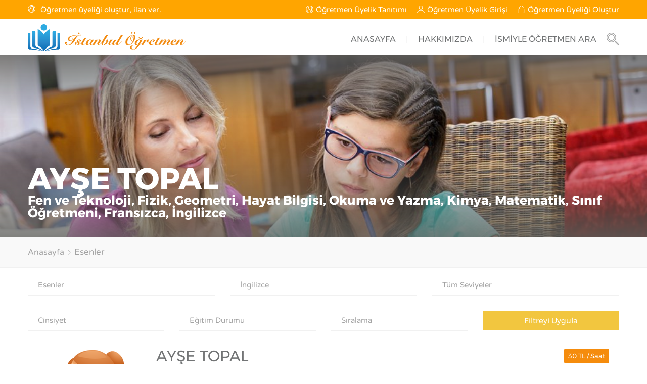

--- FILE ---
content_type: text/html; charset=UTF-8
request_url: https://www.istanbulogretmen.com/istanbul-ozel-ders/gizem-yadigar-ece.html
body_size: 6426
content:
<!DOCTYPE html>
<html lang="tr" class="js_active  vc_desktop  vc_transform  vc_transform skrollr skrollr-desktop">
<head>
<meta charset="utf-8">
<meta name="author" content="istanbulogretmen">
<title>AYŞE TOPAL - Özel Ders Öğretmeni | İstanbul Öğretmen</title>
<meta name="description" content="Yıldız Teknik Üniversitesi - bölümünden mezun oldum. Fen ve Teknoloji, Fizik, Geometri, Hayat Bilgisi, Okuma ve Yazma, Kimya, Matematik, Sınıf Öğretmeni, Fransızca, İngilizce derslerinde özel ders veriyorum."/>
<link rel="canonical" href="https://www.istanbulogretmen.com/esenler-ozel-ders/gizem-yadigar-ece.html" />
<meta name="robots" content="noindex, nofollow">
<link rel="alternate" media="only screen and (max-width: 640px)" href="https://m.istanbulogretmen.com/esenler-ozel-ders/gizem-yadigar-ece.html" />
<link rel="stylesheet" id="general_compress" href="https://www.istanbulogretmen.com/css/allstyles_compress.css" type="text/css" media="all">
<link rel="stylesheet" id="custom_compress" href="https://www.istanbulogretmen.com/css/custom_v2.css" type="text/css" media="all">
<script defer="defer" src="https://www.istanbulogretmen.com/js/jquery.js"></script>
<!--[if lte IE 9]><link rel="stylesheet" type="text/css" href="https://www.istanbulogretmen.com/css/vc_lte_ie9.min.css" media="screen"><![endif]--><!--[if IE  8]><link rel="stylesheet" type="text/css" href="https://www.istanbulogretmen.com/css/vc-ie8.min.css" media="screen"><![endif]-->
<link rel="shortcut icon" href="https://www.istanbulogretmen.com/favicon.ico" type="image/x-icon">
<link rel="icon" href="https://www.istanbulogretmen.com/favicon.ico" type="image/x-icon">
</head>  
<body id="start_nicdark_framework" class="home page page-id-198 page-template-default nd_options_customizer_fonts nd_options_customizer_forms wpb-js-composer js-comp-ver-4.12 vc_responsive">
<div class="nicdark_site nicdark_bg_white nicdark_front_page ">	
<div class="nd_options_display_table nd_options_transition_all_08_ease nd_options_navigation_search_content nd_options_bg_greydark_alpha_9 nd_options_position_fixed nd_options_width_100_percentage nd_options_height_100_percentage nd_options_z_index_1_negative nd_options_opacity_0">
<div class="nd_options_cursor_zoom_out nd_options_navigation_close_search_content nd_options_width_100_percentage nd_options_height_100_percentage nd_options_position_absolute nd_options_z_index_1_negative"></div><div class="nd_options_display_table_cell nd_options_vertical_align_middle nd_options_text_align_center"><form class="nd_options_navigation_search_content_form" method="get" action="https://www.istanbulogretmen.com/ara.php"><input class="nd_options_first_font" type="search" placeholder="Öğretmen Adı Soyadı Giriniz." value="" id="isim" name="isim"><input class="" type="submit" value="Ara">
</form><p class="aramayazi">Eğer ilçeye ve derse göre arama yapmak istiyorsanız, lütfen anasayfayı kullanınız.</p></div></div><div class="nd_options_section"><div class="nd_options_section anaback"><div class="nd_options_container nd_options_clearfix"><div class="nd_options_grid_4 nd_options_padding_botttom_10 nd_options_padding_bottom_0_responsive nd_options_padding_top_10 nd_options_text_align_center_responsive nicdark_color_grey"><div id="nd_options_navigation_top_header_2_left" class="nd_options_navigation_top_header_2 nd_options_display_inline_block_responsive"><div class=" nd_options_display_none_all_iphone nd_options_display_table nd_options_float_left"><div class="nd_options_display_table_cell nd_options_vertical_align_middle"><img alt="İstanbul Öğretmen" width="15" height="15" class="nd_options_margin_right_10 nd_options_float_left" src="https://www.istanbulogretmen.com/images/world-white.svg"></div></div><div class=" nd_options_display_none_all_iphone nd_options_display_table nd_options_float_left"><div class="nd_options_display_table_cell nd_options_vertical_align_middle nd_learning_color_white">Öğretmen üyeliği oluştur, ilan ver.</div></div></div></div>
<div class="nd_options_grid_8 nd_options_text_align_right nd_options_text_align_center_responsive nd_options_padding_top_0_responsive nd_options_padding_botttom_10 nd_options_padding_top_10 nicdark_color_grey"><div id="nd_options_navigation_top_header_2_right" class="nd_options_navigation_top_header_2 nd_options_display_inline_block_responsive">	           			
<div class="nd_options_display_table nd_options_float_right"><div class="nd_options_display_table_cell nd_options_vertical_align_middle"><img alt="Öğretmen Üyeliği Oluştur" width="15" height="15" class="nd_options_margin_left_20 nd_options_float_left" src="https://www.istanbulogretmen.com/images/login-white.svg"></div><div class="nd_options_display_table_cell nd_options_vertical_align_middle"><a class="nd_options_margin_left_5 nd_tds_color_fff_important" title="Özel Ders İlanı Ver" href="https://www.istanbulogretmen.com/istanbul-ozel-ders-ilani/">Öğretmen Üyeliği Oluştur</a></div></div><div class="nd_options_display_table nd_options_float_right"><div class="nd_options_display_table_cell nd_options_vertical_align_middle"><img alt="Öğretmen Üyelik Girişi" width="15" height="15" class="nd_options_margin_left_20 nd_options_float_left" src="https://www.istanbulogretmen.com/images/user-white.svg"></div><div class="nd_options_display_table_cell nd_options_vertical_align_middle"><a class="nd_options_margin_left_5 nd_tds_color_fff_important" href="https://www.istanbulogretmen.com/istanbul-ozel-ogretmen/">Öğretmen Üyelik Girişi</a></div></div><div class="nd_options_display_table nd_options_float_right"><div class="nd_options_display_table_cell nd_options_vertical_align_middle"><img alt="Öğretmen Üyelik Tanıtımı" width="15" height="15" class="nd_options_margin_left_20 nd_options_float_left" src="https://www.istanbulogretmen.com/images/world-white.svg"></div><div class="nd_options_display_table_cell nd_options_vertical_align_middle"><a class="nd_options_margin_left_5 nd_tds_color_fff_important" title="Özel Ders İlanı" href="https://www.istanbulogretmen.com/istanbul-ozel-ders-ilani-ver/">Öğretmen Üyelik Tanıtımı</a></div></div>
</div></div></div></div></div><div id="nd_options_navigation_2_container" class="nd_options_section nd_options_position_relative"><div class="nd_options_section menuback"><div class="nd_options_container nd_options_clearfix nd_options_position_relative"><div class="nd_options_grid_12"><div class="nd_options_section nd_learning_height_10"></div><a href="https://www.istanbulogretmen.com" title="İstanbul Öğretmen"><img alt="istanbul öğretmen" class="nd_options_position_absolute nd_options_left_15 nd_options_top_10" width="315" height="53" src="https://www.istanbulogretmen.com/images/logo-color.png"></a><div class="nd_options_navigation_2 nd_options_navigation_type nd_options_text_align_right nd_options_float_right"><div class="nd_options_display_table">	<div class="nd_options_display_table_cell nd_options_vertical_align_middle"><div class="menu-main-menu-container"><ul id="menu-main-menu-1" class="menu"><li class="menu-item menu-item-type-post_type menu-item-object-page current-menu-item page_item page-item-198 current_page_item current-menu-ancestor current-menu-parent current_page_parent current_page_ancestor menu-item-has-children menu-item-818"><a href="https://www.istanbulogretmen.com">ANASAYFA</a></li><li class="menu-item menu-item-type-post_type menu-item-object-page menu-item-has-children menu-item-805"><a href="https://www.istanbulogretmen.com/hakkimizda/">HAKKIMIZDA</a></li><li class="menu-item menu-item-type-post_type menu-item-object-page menu-item-806"><a href="#" class="nd_options_navigation_open_search_content">İSMİYLE ÖĞRETMEN ARA</a></li></ul></div></div><div class="nd_options_display_table_cell nd_options_vertical_align_middle"><a class="nd_options_navigation_open_search_content nd_options_margin_left_20 nd_options_float_left" href="#"><img alt="Öğretmen Ara" class=" nd_options_float_left nd_options_opacity_05_hover nd_options_transition_all_08_ease" width="25" height="25" src="https://www.istanbulogretmen.com/images/icon-search-grey.png"></a></div></div></div></div></div></div></div><div class="nd_learning_section nd_learning_background_size_cover nd_learning_background_position_center_bottom nd_learning_bg_greydark" style="background-image:url(https://www.istanbulogretmen.com/images/resim3-311.jpg);"><div class="nd_learning_section nd_learning_bg_greydark_alpha_gradient_2"><div class="nd_learning_container nd_learning_clearfix"><div class="nd_learning_section nd_learning_height_200"></div><div class="nd_learning_section nd_learning_padding_15 nd_learning_box_sizing_border_box"><h1><strong class="nd_learning_color_white_important nd_learning_font_size_60 nd_learning_font_size_40_all_iphone nd_learning_line_height_40_all_iphone nd_options_first_font">AYŞE TOPAL</strong></h1>
<h2><strong class="nd_learning_color_white_important nd_learning_font_size_16 nd_learning_font_size_40_all_iphone nd_learning_line_height_40_all_iphone nd_options_first_font">Fen ve Teknoloji, Fizik, Geometri, Hayat Bilgisi, Okuma ve Yazma, Kimya, Matematik, Sınıf Öğretmeni, Fransızca, İngilizce</strong></h2></div><div class="nd_learning_section nd_learning_height_20"></div></div></div></div><div class="nd_options_section nd_options_bg_grey nd_options_border_bottom_1_solid_grey"><div class="nd_options_container nd_options_clearfix"><div class="nd_options_section nd_options_padding_15 nd_options_box_sizing_border_box"><a href="https://www.istanbulogretmen.com" title="istanbul öğretmen">Anasayfa</a><img alt="Kategori" class="nd_options_margin_left_5 nd_options_margin_right_5" width="10" height="10" src="https://www.istanbulogretmen.com/images/icon-next-grey.svg"><h2 class="nd_learning_display_inline_block nd_options_font_size_17"><span class="nd_learning_current_breadcrumb"><a href="https://www.istanbulogretmen.com/esenler-ozel-ders/" title="Esenler Özel Ders">Esenler</a></span></h2></div></div></div><div class="nd_learning_container nd_learning_clearfix">
<div class="nd_learning_section nd_learning_box_sizing_border_box"><form class="" action="https://www.istanbulogretmen.com/ozel-ders.php" method="GET"><div id="nd_learning_search_components_tax_1" class="nd_learning_width_100_percentage_all_iphone  nd_learning_width_33_percentage nd_learning_float_left nd_learning_padding_15 nd_learning_box_sizing_border_box"><select class="nd_learning_section" name="ilce"><option value="arnavutkoy">Arnavutköy</option><option value="atasehir">Ataşehir</option><option value="avcilar">Avcılar</option><option value="bagcilar">Bağcılar</option><option value="bahcelievler">Bahçelievler</option><option value="bakirkoy">Bakırköy</option><option value="basaksehir">Başakşehir</option><option value="bayrampasa">Bayrampaşa</option><option value="besiktas">Beşiktaş</option><option value="beykoz">Beykoz</option><option value="beylikduzu">Beylikdüzü</option><option value="beyoglu">Beyoğlu</option><option value="buyukcekmece">Büyükçekmece</option><option value="catalca">Çatalca</option><option value="cekmekoy">Çekmeköy</option><option value="esenler" selected>Esenler</option><option value="esenyurt">Esenyurt</option><option value="eyup">Eyüp</option><option value="fatih">Fatih</option><option value="gaziosmanpasa">Gaziosmanpaşa</option><option value="gungoren">Güngören</option><option value="kadikoy">Kadıköy</option><option value="kagithane">Kağıthane</option><option value="kartal">Kartal</option><option value="kucukcekmece">Küçükçekmece</option><option value="maltepe">Maltepe</option><option value="pendik">Pendik</option><option value="sancaktepe">Sancaktepe</option><option value="sariyer">Sarıyer</option><option value="sile">Şile</option><option value="silivri">Silivri</option><option value="sisli">Şişli</option><option value="sultanbeyli">Sultanbeyli</option><option value="sultangazi">Sultangazi</option><option value="tuzla">Tuzla</option><option value="umraniye">Ümraniye</option><option value="uskudar">Üsküdar</option><option value="zeytinburnu">Zeytinburnu</option></select></div><div id="nd_learning_search_components_tax_2" class="nd_learning_width_100_percentage_all_iphone  nd_learning_width_33_percentage nd_learning_float_left nd_learning_padding_15 nd_learning_box_sizing_border_box"><select class="nd_learning_section" name="ders" id="derssec"><option value="" disabled>--Okul Dersleri--</option><option value="biyoloji">Biyoloji</option><option value="cografya">Coğrafya</option><option value="dil-ve-anlatim">Dil ve Anlatım</option><option value="edebiyat">Edebiyat</option><option value="felsefe">Felsefe</option><option value="fen-ve-teknoloji">Fen ve Teknoloji</option><option value="fizik">Fizik</option><option value="geometri">Geometri</option><option value="hayat-bilgisi">Hayat Bilgisi</option><option value="okuma-ve-yazma">Okuma ve Yazma</option><option value="kimya">Kimya</option><option value="mantik">Mantık</option><option value="matematik">Matematik</option><option value="sinif-ogretmeni">Sınıf Öğretmeni</option><option value="sosyal-bilgiler">Sosyal Bilgiler</option><option value="tarih">Tarih</option><option value="teknik-resim">Teknik Resim</option><option value="turkce">Türkçe</option><option value="" disabled>--Yabancı Diller--</option><option value="almanca">Almanca</option><option value="fransizca">Fransızca</option><option value="ingilizce" selected>İngilizce</option><option value="ispanyolca">İspanyolca</option></select></div><div id="nd_learning_search_components_tax_3" class="nd_learning_width_100_percentage_all_iphone  nd_learning_width_33_percentage nd_learning_float_left nd_learning_padding_15 nd_learning_box_sizing_border_box"><select class="nd_learning_section" name="seviye" id="seviyegoster"><option value="">Tüm Seviyeler</option><option value="34">Okul Öncesi Takviye</option><option value="35">İlköğretim Takviye</option><option value="36">Lise Takviye</option><option value="37">Üniversite Takviye</option></select></div><div id="nd_learning_search_components_tax_4" class="nd_learning_width_100_percentage_all_iphone  nd_learning_width_25_percentage nd_learning_float_left nd_learning_padding_15 nd_learning_box_sizing_border_box"><select class="nd_learning_section" name="cinsiyet"><option value="">Cinsiyet</option><option  value="1">Bay</option><option  value="2">Bayan</option></select></div><div id="nd_learning_search_components_tax_5" class="nd_learning_width_100_percentage_all_iphone  nd_learning_width_25_percentage nd_learning_float_left nd_learning_padding_15 nd_learning_box_sizing_border_box"><select class="nd_learning_section" name="egitim"><option value="">Eğitim Durumu</option><option value="1">Üniversite Mezunu</option><option value="2">Üniversite Öğrencisi</option></select></div><div id="nd_learning_search_components_tax_6" class="nd_learning_width_100_percentage_all_iphone  nd_learning_width_25_percentage nd_learning_float_left nd_learning_padding_15 nd_learning_box_sizing_border_box"><select class="nd_learning_section" name="sira"><option value="">Sıralama</option><option value="1">Artan Ücrete Göre (20...30)</option><option value="2">Artan Tecrübeye Göre (20...30)</option><option value="3">Artan Yaşa Göre (20...30)</option><option value="4">Azalan Ücrete Göre (30...20)</option><option value="5">Azalan Tecrübeye Göre (30...20)</option><option value="6">Azalan Yaşa Göre (30...20)</option></select></div><div class="nd_learning_width_100_percentage_all_iphone nd_learning_width_25_percentage nd_learning_float_left nd_learning_padding_15 nd_learning_box_sizing_border_box"><input class="nd_learning_section" type="submit" value="Filtreyi Uygula"></div></form></div>

<div class="nd_learning_section"><div class="nd_learning_width_100_percentage nd_learning_padding_0_15  nd_learning_box_sizing_border_box"><div class="nd_learning_section nd_learning_padding_20_0 nd_learning_border_bottom_1_solid_grey"><div class="nd_learning_float_left nd_learning_width_20_percentage"><div class="nd_learning_section nd_learning_position_relative"><img class="nd_learning_section profil" alt="Profil" src="https://www.istanbulogretmen.com/resimler/bayan.png"></div><div class="nd_learning_section nd_learning_height_10"></div><div id="cepid34"><div class="nd_learning_width_100_percentage nd_learning_cursor_pointer cepgoster" data-ogretmenid="34"><div title="Cep telefonunu görüntülemek için tıklayınız." class="nd_learning_tooltip_jquery telefon"></div><div title="WhatsApp kullanıyor. Cep telefonunu görüntülemek için tıklayınız." class="nd_learning_tooltip_jquery whatsapp"></div><div title="Cep telefonunu görüntülemek için tıklayınız." class="nd_learning_tooltip_jquery nd_learning_float_left nd_learning_width_60_percentage nd_learning_bg_red nd_learning_display_inline_block nd_learning_color_white_important nd_options_first_font nd_learning_font_size_16 nd_learning_line_height_16"><div class="nd_learning_padding_10_0 nd_learning_text_align_center">Telefonu Göster</div></div></div></div></div>
<div class="nd_learning_float_left nd_learning_width_80_percentage"><div class="nd_learning_section nd_learning_padding_20 nd_learning_box_sizing_border_box nd_learning_bg_white nd_options_padding_top_0">
<div class="nd_learning_float_left nd_options_color_greydark nd_options_first_font nd_options_font_size_30">AYŞE TOPAL</div>
<div class="nd_learning_float_right nd_learning_display_inline_block nd_learning_bg_red nd_learning_color_white_important nd_options_first_font nd_learning_padding_8 nd_learning_border_radius_3 nd_learning_font_size_13">30 TL / Saat</div><div class="nd_learning_section nd_learning_height_10"></div><div class="vc_row wpb_row vc_inner vc_row-fluid"><div class="wpb_column vc_column_container vc_col-sm-4 nd_learning_float_left"><div class="vc_column-inner "><div class="wpb_wrapper"><div class="nd_options_section  nd_options_display_table"><div class="nd_options_display_table_cell nd_options_vertical_align_middle nd_options_width_50_percentage nd_options_text_align_left nd_options_padding_10 nd_options_box_sizing_border_box"><p title="Şuanda Çalıştığı Yer: YTÜ" class="nd_learning_tooltip_jquery nd_options_second_font nd_options_margin_0 nd_options_padding_0 nicdark_color_grey">YTÜ</p></div></div><div class="cizik nicdark_section"></div><div class="nd_options_section nd_options_display_table"><div class="nd_options_display_table_cell nd_options_vertical_align_middle nd_options_width_50_percentage nd_options_text_align_left nd_options_padding_10 nd_options_box_sizing_border_box"><h3 title="Diploma Branşı: -" class="nd_learning_tooltip_jquery nd_tds_font_size_16 nd_learning_line_height_30 nicdark_color_grey">-</h3></div></div></div></div></div><div class="wpb_column vc_column_container vc_col-sm-4 nd_learning_float_left"><div class="vc_column-inner "><div class="wpb_wrapper"><div class="nd_options_section  nd_options_display_table "><div class="nd_options_display_table_cell nd_options_vertical_align_middle nd_options_width_50_percentage nd_options_text_align_right nd_options_padding_10 nd_options_box_sizing_border_box"><p title="Yaş: 23" class="nd_learning_tooltip_jquery nd_options_second_font nd_options_margin_0 nd_options_padding_0 nicdark_color_grey">23 Yaşında</p></div></div><div class="cizik nicdark_section"></div><div class="nd_options_section  nd_options_display_table "><div class="nd_options_display_table_cell nd_options_vertical_align_middle nd_options_width_50_percentage nd_options_text_align_right nd_options_padding_10 nd_options_box_sizing_border_box"><p title="Oturduğu İlçe: Esenler" class="nd_learning_tooltip_jquery nd_options_second_font nd_options_margin_0 nd_options_padding_0 nicdark_color_greydark">Esenler <span class="taksi"></span> 8 İlçe</p></div></div></div></div></div><div class="wpb_column vc_column_container vc_col-sm-4 nd_learning_float_left"><div class="vc_column-inner "><div class="wpb_wrapper"><div class="nd_options_section  nd_options_display_table "><div class="nd_options_display_table_cell nd_options_vertical_align_middle nd_options_width_50_percentage nd_options_text_align_right nd_options_padding_10 nd_options_box_sizing_border_box"><p title="Çalışma Tecrübesi: 2 Yıl" class="nd_learning_tooltip_jquery nd_options_second_font nd_options_margin_0 nd_options_padding_0 nicdark_color_grey">2 Yıl Tecrübe</p></div></div><div class="cizik nicdark_section"></div><div class="nd_options_section  nd_options_display_table "><div class="nd_options_display_table_cell nd_options_vertical_align_middle nd_options_width_50_percentage nd_options_text_align_right nd_options_padding_10 nd_options_box_sizing_border_box"><p title="Mezun Olduğu Üniversite: Yıldız Teknik Üniversitesi" class="nd_learning_tooltip_jquery nd_options_second_font nd_options_margin_0 nd_options_padding_0 nicdark_color_greydark">Yıldız Teknik Üniversitesi</p></div></div></div></div></div></div><div class="nd_learning_section nd_learning_height_22"></div><div class="nd_learning_bg_grey"><div class="vc_row wpb_row nd_learning_padding_left_20">
<div class="vc_column_container vc_col-sm-2 yuzde14">Pazartesi<div class="clear"></div>
<div class="nd_learning_tooltip_jquery sabah2" title="Pazartesi sabah ders vermiyor."></div>
<div class="nd_learning_tooltip_jquery ogle2" title="Pazartesi öğle ders vermiyor."></div>
<div class="nd_learning_tooltip_jquery aksam2" title="Pazartesi akşam ders vermiyor."></div></div>
<div class="vc_column_container vc_col-sm-2 yuzde14">Salı<div class="clear"></div>
<div class="nd_learning_tooltip_jquery sabah2" title="Salı sabah ders vermiyor."></div>
<div class="nd_learning_tooltip_jquery ogle2" title="Salı öğle ders vermiyor."></div>
<div class="nd_learning_tooltip_jquery aksam2" title="Salı akşam ders vermiyor."></div></div>
<div class="vc_column_container vc_col-sm-2 yuzde14">Çarşamba<div class="clear"></div>
<div class="nd_learning_tooltip_jquery sabah2" title="Çarşamba sabah ders vermiyor."></div>
<div class="nd_learning_tooltip_jquery ogle2" title="Çarşamba öğle ders vermiyor."></div>
<div class="nd_learning_tooltip_jquery aksam2" title="Çarşamba akşam ders vermiyor."></div></div>
<div class="vc_column_container vc_col-sm-2 yuzde14">Perşembe<div class="clear"></div>
<div class="nd_learning_tooltip_jquery sabah2" title="Perşembe sabah ders vermiyor."></div>
<div class="nd_learning_tooltip_jquery ogle2" title="Perşembe öğle ders vermiyor."></div>
<div class="nd_learning_tooltip_jquery aksam2" title="Perşembe akşam ders vermiyor."></div></div>
<div class="vc_column_container vc_col-sm-2 yuzde14">Cuma<div class="clear"></div>
<div class="nd_learning_tooltip_jquery sabah2" title="Cuma sabah ders vermiyor."></div>
<div class="nd_learning_tooltip_jquery ogle2" title="Cuma öğle ders vermiyor."></div>
<div class="nd_learning_tooltip_jquery aksam2" title="Cuma akşam ders vermiyor."></div></div>
<div class="vc_column_container vc_col-sm-2 yuzde14">Cumartesi<div class="clear"></div>
<div class="nd_learning_tooltip_jquery sabah2" title="Cumartesi sabah ders vermiyor."></div>
<div class="nd_learning_tooltip_jquery ogle2" title="Cumartesi öğle ders vermiyor."></div>
<div class="nd_learning_tooltip_jquery aksam2" title="Cumartesi akşam ders vermiyor."></div></div>
<div class="vc_column_container vc_col-sm-2 yuzde14">Pazar<div class="clear"></div>
<div class="nd_learning_tooltip_jquery sabah2" title="Pazar sabah ders vermiyor."></div>
<div class="nd_learning_tooltip_jquery ogle2" title="Pazar öğle ders vermiyor."></div>
<div class="nd_learning_tooltip_jquery aksam2" title="Pazar akşam ders vermiyor."></div></div>
</div></div><div class="nd_learning_section nd_learning_height_10"></div>
<div title="Öğretmen özgeçmişini henüz doldurmamış." class="nd_learning_tooltip_jquery nd_learning_float_left nd_learning_width_33_percentage nd_tds_background_color_d95863 nd_learning_display_inline_block nd_learning_color_white_important nd_options_first_font nd_learning_font_size_16 nd_learning_line_height_16"><div class="nd_learning_padding_10_20 nd_learning_text_align_center">Özgeçmişi Bulunmuyor</div></div><div title="Verdiği tüm dersleri görüntülemek için tıklayınız." class="nd_tds_dialog_open_content_2dialog nd_learning_tooltip_jquery nd_learning_cursor_pointer nd_learning_float_left nd_learning_width_33_percentage nd_learning_bg_greydark nd_learning_display_inline_block nd_learning_color_white_important nd_options_first_font nd_learning_font_size_16 nd_learning_line_height_16" data-id="34" data-kisi="AYŞE TOPAL"><div class="vc_gitem-zone-b" id="lesson34"><div class="wpb_column vc_column_container vc_col-sm-4"><div class="vc_column-inner"><div class="nd_learning_section  nd_learning_border_1_solid_grey"><div class="nd_learning_section nd_learning_box_sizing_border_box nd_learning_bg_grey nd_learning_border_bottom_1_solid_grey nd_learning_text_align_center"><strong class="nd_learning_color_black_important">Fen ve Teknoloji</strong></div><div class="nd_learning_padding_left_10">İlköğretim Takviye</div></div></div></div><div class="wpb_column vc_column_container vc_col-sm-4"><div class="vc_column-inner"><div class="nd_learning_section  nd_learning_border_1_solid_grey"><div class="nd_learning_section nd_learning_box_sizing_border_box nd_learning_bg_grey nd_learning_border_bottom_1_solid_grey nd_learning_text_align_center"><strong class="nd_learning_color_black_important">Fizik</strong></div><div class="nd_learning_padding_left_10">Lise Takviye</div></div></div></div><div class="wpb_column vc_column_container vc_col-sm-4"><div class="vc_column-inner"><div class="nd_learning_section  nd_learning_border_1_solid_grey"><div class="nd_learning_section nd_learning_box_sizing_border_box nd_learning_bg_grey nd_learning_border_bottom_1_solid_grey nd_learning_text_align_center"><strong class="nd_learning_color_black_important">Geometri</strong></div><div class="nd_learning_padding_left_10">Lise Takviye</div></div></div></div><div class="clear nd_learning_section nd_learning_height_20"></div><div class="wpb_column vc_column_container vc_col-sm-4"><div class="vc_column-inner"><div class="nd_learning_section  nd_learning_border_1_solid_grey"><div class="nd_learning_section nd_learning_box_sizing_border_box nd_learning_bg_grey nd_learning_border_bottom_1_solid_grey nd_learning_text_align_center"><strong class="nd_learning_color_black_important">Hayat Bilgisi</strong></div><div class="nd_learning_padding_left_10">İlköğretim Takviye</div></div></div></div><div class="wpb_column vc_column_container vc_col-sm-4"><div class="vc_column-inner"><div class="nd_learning_section  nd_learning_border_1_solid_grey"><div class="nd_learning_section nd_learning_box_sizing_border_box nd_learning_bg_grey nd_learning_border_bottom_1_solid_grey nd_learning_text_align_center"><strong class="nd_learning_color_black_important">Okuma ve Yazma</strong></div><div class="nd_learning_padding_left_10">İlköğretim Takviye</div></div></div></div><div class="wpb_column vc_column_container vc_col-sm-4"><div class="vc_column-inner"><div class="nd_learning_section  nd_learning_border_1_solid_grey"><div class="nd_learning_section nd_learning_box_sizing_border_box nd_learning_bg_grey nd_learning_border_bottom_1_solid_grey nd_learning_text_align_center"><strong class="nd_learning_color_black_important">Kimya</strong></div><div class="nd_learning_padding_left_10">Lise Takviye</div></div></div></div><div class="clear nd_learning_section nd_learning_height_20"></div><div class="wpb_column vc_column_container vc_col-sm-4"><div class="vc_column-inner"><div class="nd_learning_section  nd_learning_border_1_solid_grey"><div class="nd_learning_section nd_learning_box_sizing_border_box nd_learning_bg_grey nd_learning_border_bottom_1_solid_grey nd_learning_text_align_center"><strong class="nd_learning_color_black_important">Matematik</strong></div><div class="nd_learning_padding_left_10">İlköğretim Takviye</div><div class="nd_learning_padding_left_10">Lise Takviye</div></div></div></div><div class="wpb_column vc_column_container vc_col-sm-4"><div class="vc_column-inner"><div class="nd_learning_section  nd_learning_border_1_solid_grey"><div class="nd_learning_section nd_learning_box_sizing_border_box nd_learning_bg_grey nd_learning_border_bottom_1_solid_grey nd_learning_text_align_center"><strong class="nd_learning_color_black_important">Sınıf Öğretmeni</strong></div><div class="nd_learning_padding_left_10">İlkokul Takviye</div></div></div></div><div class="wpb_column vc_column_container vc_col-sm-4"><div class="vc_column-inner"><div class="nd_learning_section  nd_learning_border_1_solid_grey"><div class="nd_learning_section nd_learning_box_sizing_border_box nd_learning_bg_grey nd_learning_border_bottom_1_solid_grey nd_learning_text_align_center"><strong class="nd_learning_color_black_important">Fransızca</strong></div><div class="nd_learning_padding_left_10">İlköğretim Takviye</div></div></div></div><div class="clear nd_learning_section nd_learning_height_20"></div><div class="wpb_column vc_column_container vc_col-sm-4"><div class="vc_column-inner"><div class="nd_learning_section  nd_learning_border_1_solid_grey"><div class="nd_learning_section nd_learning_box_sizing_border_box nd_learning_bg_grey nd_learning_border_bottom_1_solid_grey nd_learning_text_align_center"><strong class="nd_learning_color_black_important">İngilizce</strong></div><div class="nd_learning_padding_left_10">Okul Öncesi Takviye</div><div class="nd_learning_padding_left_10">İlköğretim Takviye</div></div></div></div><div class="nd_learning_section nd_learning_height_10"></div></div><div class="nd_learning_padding_10_20 nd_learning_text_align_center">Verdiği Dersleri</div></div><div title="Ders verdiği tüm ilçeleri görüntülemek için tıklayınız." class="nd_tds_dialog_open_content_3dialog nd_learning_tooltip_jquery nd_learning_cursor_pointer nd_learning_float_left nd_learning_width_33_percentage nicdark_bg_red nd_learning_display_inline_block nd_learning_color_white_important nd_options_first_font nd_learning_font_size_16 nd_learning_line_height_16" data-id="34" data-kisi="AYŞE TOPAL"><div class="vc_gitem-zone-b" id="cities34"><div class="wpb_column vc_column_container vc_col-sm-4"><div class="vc_column-inner"><div class="nd_learning_section  nd_learning_border_1_solid_grey"><div class="nd_learning_section nd_learning_box_sizing_border_box nd_learning_bg_grey nd_learning_border_bottom_1_solid_grey nd_learning_text_align_center"><strong class="nd_learning_color_black_important">Bahçelievler</strong></div></div></div></div><div class="wpb_column vc_column_container vc_col-sm-4"><div class="vc_column-inner"><div class="nd_learning_section  nd_learning_border_1_solid_grey"><div class="nd_learning_section nd_learning_box_sizing_border_box nd_learning_bg_grey nd_learning_border_bottom_1_solid_grey nd_learning_text_align_center"><strong class="nd_learning_color_black_important">Bakırköy</strong></div></div></div></div><div class="wpb_column vc_column_container vc_col-sm-4"><div class="vc_column-inner"><div class="nd_learning_section  nd_learning_border_1_solid_grey"><div class="nd_learning_section nd_learning_box_sizing_border_box nd_learning_bg_grey nd_learning_border_bottom_1_solid_grey nd_learning_text_align_center"><strong class="nd_learning_color_black_important">Bayrampaşa</strong></div></div></div></div><div class="wpb_column vc_column_container vc_col-sm-4"><div class="vc_column-inner"><div class="nd_learning_section  nd_learning_border_1_solid_grey"><div class="nd_learning_section nd_learning_box_sizing_border_box nd_learning_bg_grey nd_learning_border_bottom_1_solid_grey nd_learning_text_align_center"><strong class="nd_learning_color_black_important">Beşiktaş</strong></div></div></div></div><div class="wpb_column vc_column_container vc_col-sm-4"><div class="vc_column-inner"><div class="nd_learning_section  nd_learning_border_1_solid_grey"><div class="nd_learning_section nd_learning_box_sizing_border_box nd_learning_bg_grey nd_learning_border_bottom_1_solid_grey nd_learning_text_align_center"><strong class="nd_learning_color_black_important">Esenler</strong></div></div></div></div><div class="wpb_column vc_column_container vc_col-sm-4"><div class="vc_column-inner"><div class="nd_learning_section  nd_learning_border_1_solid_grey"><div class="nd_learning_section nd_learning_box_sizing_border_box nd_learning_bg_grey nd_learning_border_bottom_1_solid_grey nd_learning_text_align_center"><strong class="nd_learning_color_black_important">Güngören</strong></div></div></div></div><div class="wpb_column vc_column_container vc_col-sm-4"><div class="vc_column-inner"><div class="nd_learning_section  nd_learning_border_1_solid_grey"><div class="nd_learning_section nd_learning_box_sizing_border_box nd_learning_bg_grey nd_learning_border_bottom_1_solid_grey nd_learning_text_align_center"><strong class="nd_learning_color_black_important">Şişli</strong></div></div></div></div><div class="wpb_column vc_column_container vc_col-sm-4"><div class="vc_column-inner"><div class="nd_learning_section  nd_learning_border_1_solid_grey"><div class="nd_learning_section nd_learning_box_sizing_border_box nd_learning_bg_grey nd_learning_border_bottom_1_solid_grey nd_learning_text_align_center"><strong class="nd_learning_color_black_important">Üsküdar</strong></div></div></div></div><div class="nd_learning_section nd_learning_height_10"></div></div><div class="nd_learning_padding_10_20 nd_learning_text_align_center">Ders Verdiği İlçeler</div></div></div></div></div></div></div><div class="ui-dialog ui-widget ui-widget-content ui-corner-all ui-front nd_tds_dialog nd_learning_display_none" tabindex="-1" role="dialog" aria-describedby="nd_tds_dialog_content_dialog" aria-labelledby="ui-id-1"><div class="ui-dialog-titlebar ui-widget-header ui-corner-all ui-helper-clearfix"><span id="ui-id-1" class="ui-dialog-title">&nbsp;</span><span class="ui-button ui-widget ui-state-default ui-corner-all ui-button-icon-only ui-dialog-titlebar-close" role="button" title="Close"><span class="ui-button-icon-primary ui-icon ui-icon-closethick"></span><span class="ui-button-text">Close</span></span></div><div class="nd_tds_display_none_responsive nd_tds_display_none ui-dialog-content ui-widget-content nd_options_display_block" id="nd_tds_dialog_content_dialog"><div class="nd_tds_position_relative nd_tds_section nd_tds_box_sizing_border_box"><a class="nd_tds_dialog_btn_close_content_dialog nd_tds_cursor_pointer nd_tds_position_absolute nd_tds_left_50_percentage nd_tds_margin_left_27_negative nd_tds_background_color_d95863 nd_tds_display_inline_block nd_tds_padding_15 nd_tds_border_radius_100_percentage"><img class="nd_tds_float_left" alt="Pencereyi Kapat" width="25" height="25" src="https://www.istanbulogretmen.com/images/close.svg"></a><div class="nd_tds_section nd_tds_margin_top_27 nd_tds_background_color_fff"><div class="nd_tds_section nd_tds_padding_40 nd_tds_box_sizing_border_box"><div class="nd_tds_section nd_tds_height_20"></div><strong id="ozgecmiskisi">Özel Ders</strong><div class="nd_tds_section nd_tds_height_20"></div><p id="ozgecmistext">Özel Ders</p></div></div></div></div></div></div><div class="nd_learning_section nd_learning_height_50"></div></div>
<div id="nd_options_footer_2" class="nicdark_section_footer nd_options_section footerbac"><div class="nd_options_section"><div class="nd_options_container nd_options_clearfix"><div class="grid nd_options_grid_6 nd_options_text_align_center_responsive"><div class="nd_options_height_10"></div><p class="nicdark_color_grey nd_options_font_size_14">Copyright @ 2017-2025 | <a href="https://www.istanbulogretmen.com" title="İstanbul Öğretmen">İstanbul Ögretmen</a> • <a href="https://www.istanbulogretmen.com/sitemap/" title="Site Haritası">Site Haritası</a></p></div><div class="nd_options_text_align_right"><div class="nd_options_height_10"></div><a target="_blank" rel="external" href="https://www.facebook.com/istanbulogretmen/"><img alt="Facebook" width="40" height="40" class="nd_learning_margin_left_10" src="https://www.istanbulogretmen.com/images/facebook(1).svg"></a><a target="_blank" rel="external" href="https://twitter.com/ist_ogretmen"><img alt="Twitter" width="40" height="40" class="nd_learning_margin_left_10" src="https://www.istanbulogretmen.com/images/twitter(1).svg"></a>
<a target="_blank" rel="external" href="https://www.instagram.com/istanbulogretmen"><img alt="Instagram" width="40" height="40" class="nd_learning_margin_left_10" src="https://www.istanbulogretmen.com/images/instagram5.svg"></a></div></div></div></div><script defer="defer" src="https://www.istanbulogretmen.com/js/custom.js"></script>
<script src="https://www.istanbulogretmen.com/js/skroll.js"></script><div role="log" aria-live="assertive" aria-relevant="additions" class="ui-helper-hidden-accessible"></div><div role="log" aria-live="assertive" aria-relevant="additions" class="ui-helper-hidden-accessible"></div><div role="log" aria-live="assertive" aria-relevant="additions" class="ui-helper-hidden-accessible"></div><div role="log" aria-live="assertive" aria-relevant="additions" class="ui-helper-hidden-accessible"></div><div role="log" aria-live="assertive" aria-relevant="additions" class="ui-helper-hidden-accessible"></div><div role="log" aria-live="assertive" aria-relevant="additions" class="ui-helper-hidden-accessible"></div>
<script defer src="https://static.cloudflareinsights.com/beacon.min.js/vcd15cbe7772f49c399c6a5babf22c1241717689176015" integrity="sha512-ZpsOmlRQV6y907TI0dKBHq9Md29nnaEIPlkf84rnaERnq6zvWvPUqr2ft8M1aS28oN72PdrCzSjY4U6VaAw1EQ==" data-cf-beacon='{"version":"2024.11.0","token":"9a955fa62f734b17a37a802bd8cceaba","r":1,"server_timing":{"name":{"cfCacheStatus":true,"cfEdge":true,"cfExtPri":true,"cfL4":true,"cfOrigin":true,"cfSpeedBrain":true},"location_startswith":null}}' crossorigin="anonymous"></script>
</body></html>


--- FILE ---
content_type: text/css
request_url: https://www.istanbulogretmen.com/css/allstyles_compress.css
body_size: 12788
content:
@charset "UTF-8";.clear,.woocommerce .woocommerce-breadcrumb:after{clear:both}
@keyframes spin{100%{-webkit-transform:rotate(360deg);-moz-transform:rotate(360deg);-ms-transform:rotate(360deg);-o-transform:rotate(360deg);transform:rotate(360deg)}
}
p.demo_store{position:fixed;top:0;left:0;right:0;margin:0;width:100%;font-size:1em;padding:1em 0;text-align:center;background-color:#a46497;color:#fff;z-index:99998;box-shadow:0 1px 1em rgba(0,0,0,.2)}
p.demo_store a{color:#fff}
.admin-bar p.demo_store{top:32px}
.product.has-default-attributes.has-children>.images{opacity:0}
#content.twentyeleven .woocommerce-pagination a{font-size:1em;line-height:1}
.single-product .twentythirteen #reply-title,.single-product .twentythirteen #respond #commentform,.single-product .twentythirteen .entry-summary{padding:0}
.twentythirteen .woocommerce-breadcrumb{padding-top:40px}
.twentyfourteen ul.products li.product{margin-top:0!important}
body:not(.search-results) .twentysixteen .entry-summary{color:inherit;font-size:inherit;line-height:inherit}
.twentysixteen .price ins{background:inherit;color:inherit}
div.wpcf7{margin:0;padding:0}
div.wpcf7-response-output{margin:2em .5em 1em;padding:.2em 1em}
div.wpcf7 .screen-reader-response{position:absolute;overflow:hidden;clip:rect(1px,1px,1px,1px);height:1px;width:1px;margin:0;padding:0;border:0}
div.wpcf7-mail-sent-ok{border:2px solid #398f14}
div.wpcf7-mail-sent-ng{border:2px solid red}
div.wpcf7-spam-blocked{border:2px solid orange}
div.wpcf7-validation-errors{border:2px solid #f7e700}
.wpcf7-form-control-wrap{position:relative}
span.wpcf7-not-valid-tip{color:red;font-size:1em;display:block}
.use-floating-validation-tip span.wpcf7-not-valid-tip{position:absolute;top:20%;left:20%;z-index:100;border:1px solid red;background:#fff;padding:.2em .8em}
span.wpcf7-list-item{margin-left:.5em}
.wpcf7-display-none{display:none}
div.wpcf7 img.ajax-loader{border:none;vertical-align:middle;margin-left:4px}
div.wpcf7 div.ajax-error{display:none}
div.wpcf7 .placeheld{color:#888}
.wpcf7-recaptcha iframe{margin-bottom:0}
.nd_learning_section{float:left;width:100%}
.nd_learning_container{width:1200px;margin:auto;padding:0}
.nd_learning_clearfix:after{content:"";display:block;height:0;clear:both;visibility:hidden}
.nd_learning_width_100_percentage{width:100%}
.nd_learning_width_95_percentage{width:95%}
.nd_learning_width_90_percentage{width:90%}
.nd_learning_width_85_percentage{width:85%}
.nd_learning_width_80_percentage{width:80%}
.nd_learning_width_75_percentage{width:75%}
.nd_learning_width_70_percentage{width:70%}
.nd_learning_width_66_percentage{width:66%}
.nd_learning_width_65_percentage{width:65%}
.nd_learning_width_60_percentage{width:60%}
.nd_learning_width_50_percentage{width:50%}
.nd_learning_width_40_percentage{width:40%}
.nd_learning_width_35_percentage{width:35%}
.nd_learning_width_33_percentage{width:33.33%}
.nd_learning_width_30_percentage{width:30%}
.nd_learning_width_25_percentage{width:25%}
.nd_learning_width_20_percentage{width:20%}
.nd_learning_width_15_percentage{width:15%}
.nd_learning_width_10_percentage{width:10%}
.nd_learning_width_60{width:60px}
.nd_learning_width_40{width:40px}
.nd_learning_width_20{width:20px}
.nd_learning_width_initial{width:initial}
.nd_learning_height_200{height:200px}
.nd_learning_height_80{height:80px}
.nd_learning_height_60{height:60px}
.nd_learning_height_50{height:50px}
.nd_learning_height_40{height:40px}
.nd_learning_height_30{height:30px}
.nd_learning_height_20{height:20px}
.nd_learning_height_22{height:22px}
.nd_learning_height_15{height:15px}
.nd_learning_height_10{height:10px}
.nd_learning_height_5{height:5px}
.nd_learning_height_3{height:3px}
.nd_learning_height_100_percentage{height:100%}
.nd_learning_float_left{float:left}
.nd_learning_float_right{float:right}
.nd_learning_float_none{float:none}
.nd_learning_padding_0{padding:0}
.nd_learning_padding_5{padding:5px}
.nd_learning_padding_7{padding:7px}
.nd_learning_padding_8{padding:8px}
.nd_learning_padding_10{padding:10px}
.nd_learning_padding_15{padding:15px}
.nd_learning_padding_20{padding:20px}
.nd_learning_padding_30{padding:30px}
.nd_learning_padding_40{padding:40px}
.nd_learning_padding_50{padding:50px}
.nd_learning_padding_10_0{padding:10px 0}
.nd_learning_padding_10_20{padding:10px 20px}
.nd_learning_padding_20_10{padding:20px 10px}
.nd_learning_padding_20_15{padding:20px 15px}
.nd_learning_padding_20_25{padding:20px 25px}
.nd_learning_padding_20_0{padding:20px 0}
.nd_learning_padding_15_0{padding:15px 0}
.nd_learning_padding_5_0{padding:5px 0}
.nd_learning_padding_40_20{padding:40px 20px}
.nd_learning_padding_5_10{padding:5px 10px}
.nd_learning_padding_0_10{padding:0 10px}
.nd_learning_padding_0_15{padding:0 15px}
.nd_learning_padding_bottom_0{padding-bottom:0}
.nd_learning_padding_left_20{padding-left:20px}
.nd_learning_padding_left_10{padding-left:10px}
.nd_learning_padding_left_40{padding-left:40px}
.nd_learning_margin_0{margin:0}
.nd_learning_margin_0_10{margin:0 10px}
.nd_learning_margin_5{margin:5px}
.nd_learning_margin_top_20{margin-top:20px}
.nd_learning_margin_bottom_20{margin-bottom:20px}
.nd_learning_margin_bottom_40{margin-bottom:40px}
.nd_learning_margin_right_40{margin-right:40px}
.nd_learning_margin_right_10{margin-right:10px}
.nd_learning_margin_right_20{margin-right:20px}
.nd_learning_margin_left_20{margin-left:20px}
.nd_learning_margin_left_10{margin-left:10px}
.nd_learning_margin_left_40{margin-left:40px}
.nd_learning_color_white{color:#fff}
.nd_learning_color_white_important{color:#fff!important}
.nd_learning_color_black_important{color:#000!important}
.nd_learning_font_size_70{font-size:70px;line-height:70px}
.nd_learning_font_size_60{font-size:60px;line-height:60px}
.nd_learning_font_size_50{font-size:50px;line-height:50px}
.nd_learning_font_size_40{font-size:40px;line-height:45px}
.nd_learning_font_size_20{font-size:20px;line-height:20px}
.nd_learning_font_size_14{font-size:14px;line-height:14px}
.nd_learning_font_size_13{font-size:13px;line-height:13px}
.nd_learning_font_size_12{font-size:12px;line-height:12px}
.nd_learning_line_height_16{line-height:16px}
.nd_learning_line_height_50{line-height:50px}
.nd_learning_line_height_30{line-height:30px}
.nd_learning_background_size_cover{background-size:cover}
.nd_learning_background_size_25{background-size:25px}
.nd_learning_background_position_center_bottom{background-position:center bottom}
.nd_learning_background_position_center_top{background-position:center top}
.nd_learning_background_position_center{background-position:center}
.nd_learning_background_repeat_no_repeat{background-repeat:no-repeat}
.nd_learning_background_transparent_important{background:transparent!important}
.nd_learning_bg_black{background-color:#000}
.nd_learning_bg_white{background-color:#fff}
.nd_learning_bg_grey_3{background-color:#e4e4e4}
.nd_learning_bg_yellow{background-color:#FFDA44}
.nd_learning_bg_greydark_alpha_3{background-color:rgba(101,100,96,0.3)}
.nd_learning_bg_greydark_alpha_4{background-color:rgba(101,100,96,0.4)}
.nd_learning_bg_greydark_alpha_5{background-color:rgba(101,100,96,0.5)}
.nd_learning_bg_greydark_alpha_6{background-color:rgba(101,100,96,0.6)}
.nd_learning_bg_greydark_alpha_8{background-color:rgba(101,100,96,0.8)}
.nd_learning_bg_greydark_alpha_9{background-color:rgba(101,100,96,0.9)}
.nd_learning_bg_greydark_alpha_gradient{background:-moz-linear-gradient(top,rgba(101,100,96,0) 0%,rgba(101,100,96,0.1) 60%,rgba(101,100,96,0.65) 100%);background:-webkit-linear-gradient(top,rgba(101,100,96,0) 0%,rgba(101,100,96,0.1) 60%,rgba(101,100,96,0.65) 100%);background:linear-gradient(to bottom,rgba(101,100,96,0) 0%,rgba(101,100,96,0.1) 60%,rgba(101,100,96,0.65) 100%);}
.nd_learning_bg_greydark_alpha_gradient_2{background:-moz-linear-gradient(top,rgba(101,100,96,0.8) 0%,rgba(101,100,96,0) 35%,rgba(101,100,96,0) 45%,rgba(101,100,96,0.8) 100%);background:-webkit-linear-gradient(top,rgba(101,100,96,0.8) 0%,rgba(101,100,96,0) 35%,rgba(101,100,96,0) 45%,rgba(101,100,96,0.8) 100%);background:linear-gradient(to bottom,rgba(101,100,96,0.8) 0%,rgba(101,100,96,0) 35%,rgba(101,100,96,0) 45%,rgba(101,100,96,0.8) 100%);}
.nd_learning_bg_greydark_alpha_gradient_3{background:-moz-linear-gradient(top,rgba(101,100,96,0) 0%,rgba(101,100,96,0.65) 100%);background:-webkit-linear-gradient(top,rgba(101,100,96,0) 0%,rgba(101,100,96,0.65) 100%);background:linear-gradient(to bottom,rgba(101,100,96,0) 0%,rgba(101,100,96,0.65) 100%);}
.nd_learning_bg_greydark_alpha_gradient_3_2{background:-moz-linear-gradient(top,rgba(101,100,96,0) 0%,rgba(101,100,96,1) 100%);background:-webkit-linear-gradient(top,rgba(101,100,96,0) 0%,rgba(101,100,96,1) 100%);background:linear-gradient(to bottom,rgba(101,100,96,0) 0%,rgba(101,100,96,1) 100%);}
.nd_learning_bg_greydark_alpha_gradient_4{background:-moz-linear-gradient(top,rgba(101,100,96,0.65) 0%,rgba(101,100,96,0.1) 60%,rgba(101,100,96,0) 100%);background:-webkit-linear-gradient(top,rgba(101,100,96,0.65) 0%,rgba(101,100,96,0.1) 60%,rgba(101,100,96,0) 100%);background:linear-gradient(to bottom,rgba(101,100,96,0.65) 0%,rgba(101,100,96,0.1) 60%,rgba(101,100,96,0) 100%);}
.nd_learning_text_decoration_none{text-decoration:none}
.nd_learning_text_decoration_underline{text-decoration:underline}
.nd_learning_text_align_center{text-align:center}
.nd_learning_text_align_right{text-align:right}
.nd_learning_border_radius_top_3{border-radius:3px 3px 0 0}
.nd_learning_border_radius_3{border-radius:3px}
.nd_learning_border_radius_3_important{border-radius:3px!important}
.nd_learning_border_radius_100_percentage{border-radius:100%}
.nd_learning_border_1_solid_white{border:1px solid #fff}
.nd_learning_border_2_solid_white_important{background-color:rgba(255,255,255,.4)!important;border:2px solid #fff!important}
.nd_learning_display_none{display:none}
.nd_learning_display_none_important{display:none!important}
.nd_learning_display_inline_block{display:inline-block}
.nd_learning_display_table{display:table}
.nd_learning_display_table_cell{display:table-cell}
.nd_learning_vertical_align_middle{vertical-align:middle}
.nd_learning_vertical_align_bottom{vertical-align:bottom}
.nd_learning_vertical_align_top{vertical-align:top}
.nd_learning_position_fixed{position:fixed}
.nd_learning_position_relative{position:relative}
.nd_learning_position_absolute{position:absolute}
.nd_learning_left_0{left:0}
.nd_learning_top_0{top:0}
.nd_learning_top_20{top:20px}
.nd_learning_bottom_20{bottom:20px}
.nd_learning_bottom_30{bottom:30px}
.nd_learning_bottom_0{bottom:0}
.nd_learning_right_20{right:20px}
.nd_learning_right_0{right:0}
.nd_learning_bottom_35_negative{bottom:-35px}
.nd_learning_box_sizing_border_box{box-sizing:border-box}
.nd_learning_text_transform_uppercase{text-transform:uppercase}
.nd_learning_list_style_none{list-style:none}
.nd_learning_outline_0{outline:0}
.nd_learning_overflow_hidden{overflow:hidden}
.nd_learning_overflow_x_auto{overflow-x:auto}
.nd_learning_cursor_pointer{cursor:pointer}
.nd_learning_cursor_progress{cursor:progress}
.nd_learning_cursor_no_drop{cursor:no-drop}
.nd_learning_opacity_0{opacity:0}
.nd_learning_opacity_06{opacity:.6}
.nd_learning_opacity_04{opacity:.4}
.nd_learning_opacity_5{opacity:5}
.nd_learning_border_3_solid_white{border:3px solid #fff}
.nd_learning_border_1_solid_grey{border:1px solid #f1f1f1}
.nd_learning_bg_grey{background-color:#f9f9f9}
.nd_learning_border_top_1_solid_grey{border-top:1px solid #f1f1f1}
.nd_learning_border_bottom_1_solid_grey{border-bottom:1px solid #f1f1f1}
.nd_learning_single_course_tags_container p a{border:1px solid #f1f1f1;padding:5px;margin:5px 10px;border-radius:3px;font-size:13px}
.nd_learning_border_bottom_2_solid_grey{border-bottom:2px solid #f1f1f1}
#nd_learning_shortcode_account_login_form label{float:left;width:100%;margin-top:20px}
#nd_learning_shortcode_account_login_form input[type="text"],#nd_learning_shortcode_account_login_form input[type="password"],#nd_learning_shortcode_account_login_form input[type="submit"]{float:left;width:100%}
#nd_learning_shortcode_account_login_form input[type="submit"]{margin-top:20px}
.ui-helper-hidden-accessible{display:none}
body{margin:0;padding:0}
.nd_options_container{width:1200px;margin:auto;padding:0}
.nd_options_clearfix:after{content:"";display:block;height:0;clear:both;visibility:hidden}
.nd_options_site{float:left;width:100%;-webkit-transition:all .8s ease;-moz-transition:all .8s ease;-o-transition:all .8s ease;-ms-transition:all .8s ease;transition:all .8s ease}
.nd_options_section{width:100%;float:left}
.nd_options_grid_1,.nd_options_grid_2,.nd_options_grid_3,.nd_options_grid_4,.nd_options_grid_5,.nd_options_grid_6,.nd_options_grid_7,.nd_options_grid_8,.nd_options_grid_9,.nd_options_grid_10,.nd_options_grid_11,.nd_options_grid_12{padding:15px;float:left;display:inline;box-sizing:border-box}
.nd_options_grid_1{width:8.33%}
.nd_options_grid_2{width:16.66%}
.nd_options_grid_3{width:25%}
.nd_options_grid_4{width:33.33%}
.nd_options_grid_5{width:41.66%}
.nd_options_grid_6{width:50%}
.nd_options_grid_7{width:58.33%}
.nd_options_grid_8{width:66.66%}
.nd_options_grid_9{width:75%}
.nd_options_grid_10{width:83.33%}
.nd_options_grid_11{width:91.66%}
.nd_options_grid_12{width:100%}
.nd_options_text_align_center{text-align:center}
.nd_options_text_align_right{text-align:right}
.nd_options_text_align_left{text-align:left}
.nd_options_text_transform_uppercase{text-transform:uppercase}
.nd_options_color_white{color:#fff!important}
.nd_options_placeholder_color_white::-webkit-input-placeholder{color:#fff}
.nd_options_placeholder_color_white::-moz-placeholder{color:#fff}
.nd_options_placeholder_color_white:-ms-input-placeholder{color:#fff}
.nd_options_placeholder_color_white:-moz-placeholder{color:#fff}
.nd_options_font_size_80{font-size:80px;line-height:80px}
.nd_options_font_size_70{font-size:70px;line-height:70px}
.nd_options_font_size_60{font-size:60px;line-height:60px}
.nd_options_font_size_50{font-size:50px;line-height:50px}
.nd_options_font_size_45{font-size:45px;line-height:45px}
.nd_options_font_size_40{font-size:40px;line-height:45px}
.nd_options_font_size_30{font-size:30px;line-height:30px}
.nd_options_font_size_25{font-size:25px;line-height:25px}
.nd_options_font_size_20{font-size:20px;line-height:20px}
.nd_options_font_size_19{font-size:19px;line-height:19px}
.nd_options_font_size_17{font-size:17px;line-height:17px}
.nd_options_font_size_15{font-size:15px;line-height:15px}
.nd_options_font_size_14{font-size:14px;line-height:14px}
.nd_options_font_size_13{font-size:13px;line-height:13px}
.nd_options_font_size_12{font-size:12px;line-height:12px}
.nd_options_font_size_11{font-size:11px;line-height:12px}
.nd_options_font_size_10{font-size:10px;line-height:10px}
.nd_options_font_size_8{font-size:8px;line-height:8px}
.nd_options_font_size_40_important{font-size:40px!important;line-height:45px!important}
.nd_options_font_weight_bolder{font-weight:bolder}
.nd_options_font_weight_normal{font-weight:400}
.nd_options_height_1000{height:1000px}
.nd_options_height_600{height:600px}
.nd_options_height_570{height:570px}
.nd_options_height_550{height:550px}
.nd_options_height_500{height:500px}
.nd_options_height_450{height:450px}
.nd_options_height_400{height:400px}
.nd_options_height_300{height:300px}
.nd_options_height_250{height:250px}
.nd_options_height_200{height:200px}
.nd_options_height_150{height:150px}
.nd_options_height_100{height:100px}
.nd_options_height_90{height:90px}
.nd_options_height_80{height:80px}
.nd_options_height_70{height:70px}
.nd_options_height_60{height:60px}
.nd_options_height_55{height:55px}
.nd_options_height_50{height:50px}
.nd_options_height_40{height:40px}
.nd_options_height_33{height:33px}
.nd_options_height_30{height:30px}
.nd_options_height_25{height:25px}
.nd_options_height_20{height:20px}
.nd_options_height_15{height:15px}
.nd_options_height_13{height:13px}
.nd_options_height_10{height:10px}
.nd_options_height_5{height:5px}
.nd_options_height_3{height:3px}
.nd_options_height_2{height:2px}
.nd_options_height_1{height:1px}
.nd_options_height_0{height:0}
.nd_options_height_auto{height:auto}
.nd_options_height_100_percentage{height:100%}
.nd_options_line_height_0{line-height:0}
.nd_options_line_height_5{line-height:5px}
.nd_options_line_height_16{line-height:16px}
.nd_options_line_height_17{line-height:17px}
.nd_options_line_height_18{line-height:18px}
.nd_options_line_height_20{line-height:20px}
.nd_options_line_height_25{line-height:25px}
.nd_options_line_height_31{line-height:31px}
.nd_options_line_height_30{line-height:30px}
.nd_options_line_height_35{line-height:35px}
.nd_options_line_height_50{line-height:50px}
.nd_options_width_700{width:700px}
.nd_options_width_300{width:300px}
.nd_options_width_200{width:200px}
.nd_options_width_170{width:170px}
.nd_options_width_150{width:150px}
.nd_options_width_100{width:100px}
.nd_options_width_90{width:90px}
.nd_options_width_70{width:70px}
.nd_options_width_60{width:60px}
.nd_options_width_55{width:55px}
.nd_options_width_33{width:33px}
.nd_options_width_30_hover:hover{width:30px}
.nd_options_width_30{width:30px}
.nd_options_width_25{width:25px}
.nd_options_width_5{width:5px}
.nd_options_width_0{width:0}
.nd_options_width_100_percentage{width:100%}
.nd_options_width_80_percentage{width:80%}
.nd_options_width_75_percentage{width:75%}
.nd_options_width_70_percentage{width:70%}
.nd_options_width_66_percentage{width:66.66%}
.nd_options_width_65_percentage{width:65%}
.nd_options_width_60_percentage{width:60%}
.nd_options_width_55_percentage{width:55%}
.nd_options_width_50_percentage{width:50%}
.nd_options_width_35_percentage{width:35%}
.nd_options_width_33_percentage{width:33.33%}
.nd_options_width_40_percentage{width:40%}
.nd_options_width_30_percentage{width:30%}
.nd_options_width_25_percentage{width:25%}
.nd_options_width_20_percentage{width:20%}
.nd_options_width_15_percentage{width:15%}
.nd_options_width_10_percentage{width:10%}
.nd_options_width_5_percentage{width:5%}
.nd_options_bg_white{background-color:#fff}
.nd_options_bg_white_hover:hover{background-color:#fff}
.nd_options_bg_blue{background-color:#8AC6D0}
.nd_options_bg_green{background-color:#68B78C}
.nd_options_bg_green_hover:hover{background-color:#68B78C}
.nd_options_bg_grey{background-color:#f9f9f9}
.nd_options_bg_grey_important{background-color:#f9f9f9!important}
.nd_options_bg_grey_2{background-color:#a3a3a3}
.nd_options_bg_grey_3{background-color:#e4e4e4}
.nd_options_bg_greydark{background-color:#444}
.nd_options_bg_greydark_hover:hover{background-color:#444}
.nd_options_bg_orange{background-color:#ceb28d}
.nd_options_bg_red{background-color:#CC8585}
.nd_options_bg_yellow{background-color:#FFDA44}
.nd_options_bg_orangedark{background-color:#c4aa87}
.nd_options_bg_blue_alpha{background-color:rgba(138,198,208,0.75)}
.nd_options_bg_white_alpha_97{background-color:rgba(255,255,255,0.97)}
.nd_options_bg_green_alpha{background-color:rgba(112,193,144,0.95)}
.nd_options_bg_greydark_alpha{background-color:rgba(101,100,96,0.3)}
.nd_options_bg_greydark_alpha_2{background-color:rgba(67,74,84,0.2)}
.nd_options_bg_greydark_alpha_2_2{background-color:rgba(238,238,238,0.2)}
.nd_options_bg_greydark_alpha_4{background-color:rgba(101,100,96,0.4)}
.nd_options_bg_greydark_alpha_5{background-color:rgba(88,88,88,0.5)}
.nd_options_bg_greydark_alpha_6{background-color:rgba(101,100,96,0.6)}
.nd_options_bg_greydark_alpha_8{background-color:rgba(101,100,96,0.8)}
.nd_options_bg_greydark_alpha_9{background-color:rgba(101,100,96,0.9)}
.nd_options_background_none{background:none}
.nd_options_background_none_hover:hover{background:none}
.nd_options_bg_greydark_alpha_gradient{background:-moz-linear-gradient(top,rgba(101,100,96,0) 0%,rgba(101,100,96,0.1) 60%,rgba(101,100,96,0.65) 100%);background:-webkit-linear-gradient(top,rgba(101,100,96,0) 0%,rgba(101,100,96,0.1) 60%,rgba(101,100,96,0.65) 100%);background:linear-gradient(to bottom,rgba(101,100,96,0) 0%,rgba(101,100,96,0.1) 60%,rgba(101,100,96,0.65) 100%);}
.nd_options_bg_greydark_alpha_gradient_2{background:-moz-linear-gradient(top,rgba(101,100,96,0.8) 0%,rgba(101,100,96,0) 35%,rgba(101,100,96,0) 45%,rgba(101,100,96,0.8) 100%);background:-webkit-linear-gradient(top,rgba(101,100,96,0.8) 0%,rgba(101,100,96,0) 35%,rgba(101,100,96,0) 45%,rgba(101,100,96,0.8) 100%);background:linear-gradient(to bottom,rgba(101,100,96,0.8) 0%,rgba(101,100,96,0) 35%,rgba(101,100,96,0) 45%,rgba(101,100,96,0.8) 100%);}
.nd_options_bg_greydark_alpha_gradient_3{background:-moz-linear-gradient(top,rgba(101,100,96,0) 0%,rgba(101,100,96,0.65) 100%);background:-webkit-linear-gradient(top,rgba(101,100,96,0) 0%,rgba(101,100,96,0.65) 100%);background:linear-gradient(to bottom,rgba(101,100,96,0) 0%,rgba(101,100,96,0.65) 100%);}
.nd_options_bg_greydark_alpha_gradient_3_2{background:-moz-linear-gradient(top,rgba(101,100,96,0.1) 0%,rgba(101,100,96,0.85) 100%);background:-webkit-linear-gradient(top,rgba(101,100,96,0.1) 0%,rgba(101,100,96,0.85) 100%);background:linear-gradient(to bottom,rgba(101,100,96,0.1) 0%,rgba(101,100,96,0.85) 100%);}
.nd_options_bg_greydark_alpha_gradient_4{background:-moz-linear-gradient(top,rgba(101,100,96,0.65) 0%,rgba(101,100,96,0.1) 60%,rgba(101,100,96,0) 100%);background:-webkit-linear-gradient(top,rgba(101,100,96,0.65) 0%,rgba(101,100,96,0.1) 60%,rgba(101,100,96,0) 100%);background:linear-gradient(to bottom,rgba(101,100,96,0.65) 0%,rgba(101,100,96,0.1) 60%,rgba(101,100,96,0) 100%);}
.nd_options_bg_greydark_alpha_gradient_5{background:-moz-linear-gradient(top,rgba(101,100,96,0.6) 0%,rgba(101,100,96,0.6) 75%,rgba(101,100,96,0) 100%);background:-webkit-linear-gradient(top,rgba(101,100,96,0.6) 0%,rgba(101,100,96,0.6) 75%,rgba(101,100,96,0) 100%);background:linear-gradient(to bottom,rgba(101,100,96,0.6) 0%,rgba(101,100,96,0.6) 75%,rgba(101,100,96,0) 100%);}
.nd_options_bg_gradient_red_to_green{background:#cc8585;background:-moz-linear-gradient(left,rgba(204,133,133,1) 0%,rgba(204,133,133,1) 61%,rgba(104,183,140,1) 82%,rgba(104,183,140,1) 100%);background:-webkit-linear-gradient(left,rgba(204,133,133,1) 0%,rgba(204,133,133,1) 61%,rgba(104,183,140,1) 82%,rgba(104,183,140,1) 100%);background:linear-gradient(to right,rgba(204,133,133,1) 0%,rgba(204,133,133,1) 61%,rgba(104,183,140,1) 82%,rgba(104,183,140,1) 100%);}
.nd_options_filter_blur_5{filter:blur(5px);-webkit-filter:blur(5px)}
.nd_options_margin_auto{margin:auto}
.nd_options_margin_0{margin:0}
.nd_options_margin_0_important{margin:0!important}
.nd_options_margin_5{margin:5px}
.nd_options_margin_10{margin:10px}
.nd_options_margin_15{margin:15px}
.nd_options_margin_20{margin:20px}
.nd_options_margin_bottom_20{margin-bottom:20px}
.nd_options_margin_bottom_10{margin-bottom:10px}
.nd_options_margin_top_50{margin-top:50px}
.nd_options_margin_top_20{margin-top:20px}
.nd_options_margin_top_15{margin-top:15px}
.nd_options_margin_top_13{margin-top:13px}
.nd_options_margin_top_10{margin-top:10px}
.nd_options_margin_top_6{margin-top:6px}
.nd_options_margin_top_5{margin-top:5px}
.nd_options_margin_top_2{margin-top:2px}
.nd_options_margin_right_5{margin-right:5px}
.nd_options_margin_right_10{margin-right:10px}
.nd_options_margin_right_20{margin-right:20px}
.nd_options_margin_right_40{margin-right:40px}
.nd_options_margin_right_50{margin-right:50px}
.nd_options_margin_right_60{margin-right:60px}
.nd_options_margin_left_0{margin-left:0}
.nd_options_margin_left_5{margin-left:5px}
.nd_options_margin_left_10{margin-left:10px}
.nd_options_margin_left_15{margin-left:15px}
.nd_options_margin_left_20{margin-left:20px}
.nd_options_margin_left_40{margin-left:40px}
.nd_options_margin_left_80{margin-left:80px}
.nd_options_margin_left_60{margin-left:60px}
.nd_options_margin_left_70{margin-left:70px}
.nd_options_margin_left_120{margin-left:120px}
.nd_options_margin_left_200{margin-left:200px}
.nd_options_margin_left_220{margin-left:220px}
.nd_options_margin_left_240{margin-left:240px}
.nd_options_margin_left_negative_15{margin-left:-15px}
.nd_options_margin_bottom_negative_15{margin-bottom:-15px}
.nd_options_margin_bottom_100_negative{margin-bottom:-100px}
.nd_options_margin_bottom_105_negative{margin-bottom:-105px}
.nd_options_margin_top_negative_30{margin-top:-30px}
.nd_options_margin_top_negative_225{margin-top:-225px}
.nd_options_margin_top_negative_300{margin-top:-300px}
.nd_options_padding_0{padding:0}
.nd_options_padding_5{padding:5px}
.nd_options_padding_5_10{padding:5px 10px}
.nd_options_padding_5_8{padding:5px 8px}
.nd_options_padding_8{padding:8px}
.nd_options_padding_10{padding:10px}
.nd_options_padding_10_20{padding:10px 20px}
.nd_options_padding_20_10{padding:20px 10px}
.nd_options_padding_20_0{padding:20px 0}
.nd_options_padding_13_10{padding:13px 10px}
.nd_options_padding_13{padding:13px}
.nd_options_padding_15{padding:15px}
.nd_options_padding_0_15{padding:0 15px}
.nd_options_padding_20{padding:20px}
.nd_options_padding_25{padding:25px}
.nd_options_padding_28{padding:28px}
.nd_options_padding_20_50{padding:20px 50px}
.nd_options_padding_20_25{padding:20px 25px}
.nd_options_padding_20_30{padding:20px 30px}
.nd_options_padding_35{padding:35px}
.nd_options_padding_30{padding:30px}
.nd_options_padding_40{padding:40px}
.nd_options_padding_40_20{padding:40px 20px}
.nd_options_padding_50{padding:50px}
.nd_options_padding_60{padding:60px}
.nd_options_padding_80{padding:80px}
.nd_options_padding_90{padding:90px}
.nd_options_padding_100{padding:100px}
.nd_options_padding_1020{padding:10px 20px}
.nd_options_padding_510{padding:5px 10px}
.nd_options_padding_botttom_0{padding-bottom:0}
.nd_options_padding_botttom_5{padding-bottom:5px}
.nd_options_padding_bottom_5{padding-bottom:5px}
.nd_options_padding_botttom_10{padding-bottom:10px}
.nd_options_padding_top_0{padding-top:0}
.nd_options_padding_top_5{padding-top:5px}
.nd_options_padding_top_10{padding-top:10px}
.nd_options_padding_left_220{padding-left:220px}
.nd_options_padding_left_120{padding-left:120px}
.nd_options_padding_left_100{padding-left:100px}
.nd_options_padding_left_90{padding-left:90px}
.nd_options_padding_left_80{padding-left:80px}
.nd_options_padding_left_70{padding-left:70px}
.nd_options_padding_left_50{padding-left:50px}
.nd_options_padding_left_45{padding-left:45px}
.nd_options_padding_left_40{padding-left:40px}
.nd_options_padding_left_25{padding-left:25px}
.nd_options_padding_left_20{padding-left:20px}
.nd_options_padding_left_10{padding-left:10px}
.nd_options_padding_left_5{padding-left:5px}
.nd_options_padding_left_0{padding-left:0}
.nd_options_padding_right_0{padding-right:0}
.nd_options_padding_right_5{padding-right:5px}
.nd_options_padding_right_10{padding-right:10px}
.nd_options_padding_right_20{padding-right:20px}
.nd_options_padding_right_40{padding-right:40px}
.nd_options_border_style_solid{border-style:solid}
.nd_options_border_color_transparent{border-color:transparent}
.nd_options_border_radius_3{border-radius:3px}
.nd_options_border_radius_50{border-radius:50px}
.nd_options_border_radius_100_percentage{border-radius:100%}
.nd_options_border_width_2{border-width:2px}
.nd_options_border_width_15{border-width:15px}
.nd_options_border_bottom_width_0{border-bottom-width:0}
.nd_options_border_0{border:0 solid #fff}
.nd_options_border_1_solid_white{border:1px solid #fff}
.nd_options_border_2_solid_white{border:2px solid #fff}
.nd_options_border_2_solid_white_hover:hover{border:2px solid #fff}
.nd_options_border_1_solid_grey{border:1px solid #f1f1f1}
.nd_options_border_1_solid_grey_2{border:1px solid #a3a3a3}
.nd_options_border_3_solid_white{border:3px solid #fff}
.nd_options_border_3_dashed_grey{border:3px dashed #f1f1f1}
.nd_options_border_1_solid_green{border:1px solid #68B78C}
.nd_options_border_1_solid_green_hover:hover{border:1px solid #68B78C}
.nd_options_border_2_solid_green{border:2px solid #68B78C}
.nd_options_border_1_solid_orange{border:1px solid #ceb28d}
.nd_options_border_top_width_0{border-top-width:0}
.nd_options_border_top_1_solid_grey{border-top:1px solid #f1f1f1}
.nd_options_border_top_1_solid_greydark{border-top:1px solid #595959}
.nd_options_border_top_2_solid_grey{border-top:2px solid #f1f1f1}
.nd_options_border_bottom_width_0{border-bottom-width:0}
.nd_options_border_bottom_width_2{border-bottom-width:2px}
.nd_options_border_bottom_1_solid_grey{border-bottom:1px solid #f1f1f1}
.nd_options_border_bottom_2_solid_grey{border-bottom:2px solid #f1f1f1}
.nd_options_border_bottom_2_solid_greendark{border-bottom:2px solid #64AB84}
.nd_options_border_bottom_4_solid_white{border-bottom:4px solid #fff}
.nd_options_border_bottom_3_solid_white{border-bottom:3px solid #fff}
.nd_options_border_bottom_1_solid_greydark{border-bottom:1px solid #595959}
.nd_options_border_left_width_0{border-left-width:0}
.nd_options_border_right_width_0{border-right-width:0}
.nd_options_box_sizing_border_box{box-sizing:border-box}
.nd_options_list_style_none{list-style:none}
.nd_options_display_inline{display:inline}
.nd_options_display_inline_block{display:inline-block}
.nd_options_display_block{display:block}
.nd_options_display_none{display:none}
.nd_options_display_table{display:table}
.nd_options_display_table_cell{display:table-cell}
.nd_options_vertical_align_middle{vertical-align:middle}
.nd_options_vertical_align_top{vertical-align:top}
.nd_options_vertical_align_bottom{vertical-align:bottom}
.nd_options_float_left{float:left}
.nd_options_float_right{float:right}
.nd_options_background_size_cover{background-size:cover}
.nd_options_background_size_25{background-size:25px}
.nd_options_background_size_15{background-size:15px}
.nd_options_background_position_center{background-position:center center}
.nd_options_background_position_center_bottom{background-position:center bottom}
.nd_options_background_position_center_top{background-position:center top}
.nd_options_background_repeat_no_repeat{background-repeat:no-repeat}
.nd_options_position_absolute{position:absolute}
.nd_options_position_relative{position:relative}
.nd_options_position_fixed{position:fixed}
.nd_options_right_300_negative{right:-300px}
.nd_options_right_0{right:0}
.nd_options_right_20{right:20px}
.nd_options_left_0{left:0}
.nd_options_left_10{left:10px}
.nd_options_left_10_negative{left:-10px}
.nd_options_left_20_negative{left:-20px}
.nd_options_left_15{left:15px}
.nd_options_left_65_negative{left:-65px}
.nd_options_top_0{top:0}
.nd_options_top_5{top:5px}
.nd_options_top_40_negative{top:-40px}
.nd_options_top_10_negative{top:-10px}
.nd_options_top_5_negative{top:-5px}
.nd_options_top_3_negative{top:-3px}
.nd_options_top_10{top:10px}
.nd_options_top_17{top:17px}
.nd_options_top_20{top:20px}
.nd_options_bottom_20{bottom:20px}
.nd_options_bottom_30{bottom:30px}
.nd_options_bottom_35_negative{bottom:-35px}
.nd_options_overflow_hidden{overflow:hidden}
.nd_options_overflow_x_auto{overflow-x:auto}
.nd_options_overflow_y_auto{overflow-y:auto}
.nd_options_cursor_move{cursor:move}
.nd_options_cursor_text{cursor:text}
.nd_options_cursor_pointer{cursor:pointer}
.nd_options_cursor_zoom_out{cursor:zoom-out}
.nd_options_outline_0{outline:0}
.nd_options_z_index_1_negative{z-index:-1}
.nd_options_z_index_9{z-index:9}
.nd_options_z_index_99{z-index:99}
.nd_options_z_index_999{z-index:999}
.nd_options_transition_all_08_ease{-webkit-transition:all .8s ease;-moz-transition:all .8s ease;-o-transition:all .8s ease;-ms-transition:all .8s ease;transition:all .8s ease}
.nd_options_opacity_0{opacity:0}
.nd_options_opacity_07{opacity:.7}
.nd_options_opacity_05_hover:hover{opacity:.5}
.nd_options_box_shadow_0_7_20_000_030{box-shadow:0 7px 20px rgba(0,0,0,0.3)}
.nd_options_box_shadow_0_7_20_000_015{box-shadow:0 7px 20px rgba(0,0,0,0.15)}
.nd_options_fadein_fadeout .nd_options_fadein{opacity:0;-webkit-transition:opacity;-webkit-transition-timing-function:ease-out;-webkit-transition-duration:800ms;-moz-transition:opacity;-moz-transition-timing-function:ease-out;-moz-transition-duration:800ms}
.nd_options_fadein_fadeout:hover .nd_options_fadein{opacity:1;z-index:2;-webkit-transition:opacity;-webkit-transition-timing-function:ease-out;-webkit-transition-duration:800ms;-moz-transition:opacity;-moz-transition-timing-function:ease-out;-moz-transition-duration:800ms}
.nd_options_fadein_fadeout .nd_options_fadeout{opacity:1;-webkit-transition:opacity;-webkit-transition-timing-function:ease-out;-webkit-transition-duration:500ms;-moz-transition:opacity;-moz-transition-timing-function:ease-out;-moz-transition-duration:500ms}
.nd_options_fadein_fadeout:hover .nd_options_fadeout{opacity:0;z-index:1;-webkit-transition:opacity;-webkit-transition-timing-function:ease-out;-webkit-transition-duration:500ms;-moz-transition:opacity;-moz-transition-timing-function:ease-out;-moz-transition-duration:500ms}
.nd_options_fadein_fadeout .nd_options_filter_blur_5{-webkit-filter:blur(0px);-moz-filter:blur(0px);-o-filter:blur(0px);-ms-filter:blur(0px);filter:blur(0px)}
.nd_options_fadein_fadeout:hover .nd_options_filter_blur_5{-webkit-filter:blur(5px);-moz-filter:blur(5px);-o-filter:blur(5px);-ms-filter:blur(5px);filter:blur(5px)}
.nd_options_fadein_fadeout .nd_options_zoom_image{-webkit-transition:all 3000ms;-o-transition:all 500ms;transition:all 3000ms}
.nd_options_fadein_fadeout:hover .nd_options_zoom_image{-webkit-transform:rotate(3deg) scale(1.2,1.2);-o-transform:rotate(3deg) scale(1.2,1.2);transform:rotate(3deg) scale(1.2,1.2)}
.typed-cursor{opacity:1;font-weight:100;-webkit-animation:blink .7s infinite;-moz-animation:blink .7s infinite;-ms-animation:blink .7s infinite;-o-animation:blink .7s infinite;animation:blink .7s infinite}
.nd_options_vc_parallax_filter_1_3 .vc_parallax-inner:after{content:'';position:absolute;width:100%;height:100%;background-color:rgba(101,100,96,0.3);left:0}
.nd_options_vc_parallax_filter_1_4 .vc_parallax-inner:after{content:'';position:absolute;width:100%;height:100%;background-color:rgba(101,100,96,0.4);left:0}
.nd_options_vc_parallax_filter_1_5 .vc_parallax-inner:after{content:'';position:absolute;width:100%;height:100%;background-color:rgba(101,100,96,0.5);left:0}
.nd_options_vc_parallax_filter_1_6 .vc_parallax-inner:after{content:'';position:absolute;width:100%;height:100%;background-color:rgba(101,100,96,0.6);left:0}
.nd_options_vc_parallax_filter_1_7 .vc_parallax-inner:after{content:'';position:absolute;width:100%;height:100%;background-color:rgba(101,100,96,0.7);left:0}
.nd_options_vc_parallax_filter_1_8 .vc_parallax-inner:after{content:'';position:absolute;width:100%;height:100%;background-color:rgba(101,100,96,0.8);left:0}
.nd_options_vc_parallax_filter_1_9 .vc_parallax-inner:after{content:'';position:absolute;width:100%;height:100%;background-color:rgba(101,100,96,0.9);left:0}
.nd_options_vc_parallax_filter_1 .vc_parallax-inner:after{content:'';position:absolute;width:100%;height:100%;background:-moz-linear-gradient(top,rgba(101,100,96,0.65) 0%,rgba(101,100,96,0.1) 60%,rgba(101,100,96,0) 100%);background:-webkit-linear-gradient(top,rgba(101,100,96,0.65) 0%,rgba(101,100,96,0.1) 60%,rgba(101,100,96,0) 100%);background:linear-gradient(to bottom,rgba(101,100,96,0.65) 0%,rgba(101,100,96,0.1) 60%,rgba(101,100,96,0) 100%);left:0}
.nd_options_vc_parallax_filter_2 .vc_parallax-inner:after{content:'';position:absolute;width:100%;height:100%;background:-moz-linear-gradient(top,rgba(101,100,96,0) 0%,rgba(101,100,96,0.1) 60%,rgba(101,100,96,0.65) 100%);background:-webkit-linear-gradient(top,rgba(101,100,96,0) 0%,rgba(101,100,96,0.1) 60%,rgba(101,100,96,0.65) 100%);background:linear-gradient(to bottom,rgba(101,100,96,0) 0%,rgba(101,100,96,0.1) 60%,rgba(101,100,96,0.65) 100%);left:0}
.nd_options_vc_parallax_filter_2_2 .vc_parallax-inner:after{content:'';position:absolute;width:100%;height:100%;background:-moz-linear-gradient(top,rgba(101,100,96,0.1) 0%,rgba(101,100,96,0.6) 60%,rgba(101,100,96,0.8) 100%);background:-webkit-linear-gradient(top,rgba(101,100,96,0.1) 0%,rgba(101,100,96,0.6) 60%,rgba(101,100,96,0.8) 100%);background:linear-gradient(to bottom,rgba(101,100,96,0.1) 0%,rgba(101,100,96,0.6) 60%,rgba(101,100,96,0.8) 100%);left:0}
.nd_options_vc_parallax_filter_3 .vc_parallax-inner:after{content:'';position:absolute;width:100%;height:100%;background:-moz-linear-gradient(top,rgba(101,100,96,1) 0%,rgba(101,100,96,0) 45%,rgba(101,100,96,0) 45%,rgba(101,100,96,0.8) 100%);background:-webkit-linear-gradient(top,rgba(101,100,96,1) 0%,rgba(101,100,96,0) 45%,rgba(101,100,96,0) 45%,rgba(101,100,96,0.8) 100%);background:linear-gradient(to bottom,rgba(101,100,96,1) 0%,rgba(101,100,96,0) 45%,rgba(101,100,96,0) 45%,rgba(101,100,96,0.8) 100%);left:0}
.wpb_revslider_element.wpb_content_element{margin-bottom:0!important}
.nd_tds_section{float:left;width:100%}
.nd_tds_float_left{float:left}
.nd_tds_float_right{float:right}
.nd_tds_position_fixed{position:fixed}
.nd_tds_position_absolute{position:absolute}
.nd_tds_position_relative{position:relative}
.nd_tds_bottom_20{bottom:20px}
.nd_tds_bottom_30{bottom:30px}
.nd_tds_right_175{right:175px}
.nd_tds_right_125{right:125px}
.nd_tds_right_120{right:120px}
.nd_tds_right_60{right:60px}
.nd_tds_right_30{right:30px}
.nd_tds_right_20{right:20px}
.nd_tds_top_22{top:22px}
.nd_tds_top_20{top:20px}
.nd_tds_top_10{top:10px}
.nd_tds_left_20{left:20px}
.nd_tds_left_13{left:13px}
.nd_tds_left_10{left:10px}
.nd_tds_left_50_percentage{left:50%}
.nd_tds_z_index_999{z-index:999}
.nd_tds_z_index_99{z-index:99}
.nd_tds_z_index_9{z-index:9}
.nd_tds_font_family_montserrat{font-family:'Montserrat'}
.nd_tds_font_family_montserrat_important{font-family:'Montserrat'!important}
.nd_tds_color_f1f1f1{color:#f1f1f1}
.nd_tds_color_f1f1f1_important{color:#f1f1f1!important}
.nd_tds_color_fff{color:#fff}
.nd_tds_color_fff_important{color:#fff!important}
.nd_tds_font_weight_bold{font-weight:700}
.nd_tds_font_size_60{font-size:60px}
.nd_tds_font_size_25{font-size:25px}
.nd_tds_font_size_16{font-size:16px}
.nd_tds_font_size_8{font-size:8px}
.nd_tds_line_height_60{line-height:60px}
.nd_tds_line_height_25{line-height:25px}
.nd_tds_line_height_16{line-height:16px}
.nd_tds_line_height_8{line-height:8px}
.nd_tds_text_align_center{text-align:center}
.nd_tds_text_align_left{text-align:left}
.nd_tds_text_align_right{text-align:right}
.nd_tds_background_color_174873{background-color:#174873}
.nd_tds_background_color_90cbde{background-color:#90cbde}
.nd_tds_background_color_d95863{background-color:#d95863}
.nd_tds_background_color_49bf8f{background-color:#49bf8f}
.nd_tds_background_color_fff{background-color:#fff}
.nd_tds_padding_left_5{padding-left:5px}
.nd_tds_padding_0_30{padding:0 30px}
.nd_tds_padding_40{padding:40px}
.nd_tds_padding_30{padding:30px}
.nd_tds_padding_15{padding:15px}
.nd_tds_padding_10{padding:10px}
.nd_tds_padding_10_20{padding:10px 20px}
.nd_tds_margin_top_27{margin-top:27px}
.nd_tds_margin_bottom_20_negative{margin-bottom:-20px}
.nd_tds_margin_left_27_negative{margin-left:-27px}
.nd_tds_box_sizing_border_box{box-sizing:border-box}
.nd_tds_width_65{width:65px}
.nd_tds_width_35{width:35px}
.nd_tds_width_33_percentage{width:33.33%}
.nd_tds_height_65{height:65px}
.nd_tds_height_40{height:40px}
.nd_tds_height_35{height:35px}
.nd_tds_height_30{height:30px}
.nd_tds_height_25{height:25px}
.nd_tds_height_20{height:20px}
.nd_tds_height_15{height:15px}
.nd_tds_height_10{height:10px}
.nd_tds_height_5{height:5px}
.nd_tds_display_table{display:table}
.nd_tds_display_table_cell{display:table-cell}
.nd_tds_display_inline_block{display:inline-block}
.nd_tds_display_none{display:none}
.nd_tds_vertical_align_middle{vertical-align:middle}
.nd_tds_vertical_align_top{vertical-align:top}
.nd_tds_vertical_align_bottom{vertical-align:bottom}
.nd_tds_cursor_pointer{cursor:pointer}
.nd_tds_border_radius_100_percentage{border-radius:100%}
.nd_tds_border_radius_3{border-radius:3px}
.nd_tds_box_shadow_0_0_20_000_015{box-shadow:0 0 20px rgba(0,0,0,.15)}
.nd_tds_box_shadow_0_4_0_349c72{box-shadow:0 4px 0 #349c72}
.nd_tds_outline_0{outline:0}
.nd_tds_transition_all_08_ease{-webkit-transition:all .8s ease;-moz-transition:all .8s ease;-o-transition:all .8s ease;-ms-transition:all .8s ease;transition:all .8s ease}
.nd_tds_animation_rotate{-webkit-animation:nd_tds_rotate 3s infinite linear;animation:nd_tds_rotate 3s infinite linear}
.nd_tds_dialog_filter_bg:after{width:100%!important;height:100%!important;background-color:rgba(101,100,96,0.9);content:"";position:fixed;top:0;left:0;z-index:99}
.nd_tds_dialog.ui-dialog{position:absolute;top:0;left:0;outline:0}
.nd_tds_dialog.ui-dialog .ui-dialog-titlebar{position:relative;display:none}
.nd_tds_dialog.ui-dialog .ui-dialog-title{float:left;white-space:nowrap;width:90%;overflow:hidden;text-overflow:ellipsis}
.nd_tds_dialog.ui-dialog .ui-dialog-titlebar-close{position:absolute;right:.3em;top:50%;width:20px;margin:-10px 0 0;padding:1px;height:20px}
.nd_tds_dialog.ui-dialog .ui-dialog-content{position:relative;border:0;background:none;overflow:auto;z-index:999}
.nd_tds_dialog.ui-dialog .ui-dialog-buttonpane{text-align:left;background-image:none}
.nd_tds_dialog.ui-dialog .ui-dialog-buttonpane .ui-dialog-buttonset{float:right}
.nd_tds_dialog.ui-dialog .ui-dialog-buttonpane button{cursor:pointer}
.nd_tds_dialog.ui-dialog .ui-resizable-se{width:12px;height:12px;right:-5px;bottom:-5px;background-position:16px 16px}
@media only screen and (min-width:320px) and (max-width:1199px){.nd_tds_display_none_responsive{display:none}
}
.alignnone{margin:5px 20px 20px 0}
.aligncenter,div.aligncenter{display:block;margin:5px auto}
.alignright{float:right;margin:5px 0 20px 20px}
.alignleft{float:left;margin:5px 20px 20px 0}
a img.alignright{float:right;margin:5px 0 20px 20px}
a img.alignnone{margin:5px 20px 20px 0}
a img.alignleft{float:left;margin:5px 20px 20px 0}
a img.aligncenter{display:block;margin-left:auto;margin-right:auto}
.wp-caption{background:#fff;border:1px solid #f0f0f0;max-width:96%;padding:5px 3px 10px;text-align:center}
.wp-caption.alignnone{margin:5px 20px 20px 0}
.wp-caption.alignleft{margin:5px 20px 20px 0}
.wp-caption.alignright{margin:5px 0 20px 20px}
.wp-caption img{border:0 none;height:auto;margin:0;max-width:98.5%;padding:0;width:auto}
.wp-caption p.wp-caption-text{font-size:11px;line-height:17px;margin:0;padding:0 4px 5px}
.screen-reader-text{clip:rect(1px,1px,1px,1px);position:absolute!important;height:1px;width:1px;overflow:hidden}
.screen-reader-text:focus{background-color:#f1f1f1;border-radius:3px;box-shadow:0 0 2px 2px rgba(0,0,0,0.6);clip:auto!important;color:#21759b;display:block;font-size:14px;font-size:.875rem;font-weight:700;height:auto;left:5px;line-height:normal;padding:15px 23px 14px;text-decoration:none;top:5px;width:auto;z-index:100000}
html{min-width:1200px}
body{margin:0;padding:0}
#start_nicdark_framework{color:#a3a3a3;font-size:16px;line-height:30px;font-family:'Varela Round',sans-serif;overflow-x:hidden}
.nicdark_container{width:1200px;margin:auto;padding:0}
.nicdark_clearfix:after{content:"";display:block;height:0;clear:both;visibility:hidden}
.nicdark_site{float:left;width:100%;min-width:1200px;-webkit-transition:all .8s ease;-moz-transition:all .8s ease;-o-transition:all .8s ease;-ms-transition:all .8s ease;transition:all .8s ease}
.nicdark_section{width:100%;float:left}
.nicdark_section_footer{min-width:1200px}
.nicdark_grid_1,.nicdark_grid_2,.nicdark_grid_3,.nicdark_grid_4,.nicdark_grid_5,.nicdark_grid_6,.nicdark_grid_7,.nicdark_grid_8,.nicdark_grid_9,.nicdark_grid_10,.nicdark_grid_11,.nicdark_grid_12{padding:15px;float:left;display:inline;box-sizing:border-box}
.nicdark_grid_1{width:8.33%}
.nicdark_grid_2{width:16.66%}
.nicdark_grid_3{width:25%}
.nicdark_grid_4{width:33.33%}
.nicdark_grid_5{width:41.66%}
.nicdark_grid_6{width:50%}
.nicdark_grid_7{width:58.33%}
.nicdark_grid_8{width:66.66%}
.nicdark_grid_9{width:75%}
.nicdark_grid_10{width:83.33%}
.nicdark_grid_11{width:91.66%}
.nicdark_grid_12{width:100%}
p,h1,h2,h3,h4,h5,h6{margin:0;padding:0;font-weight:400}
a{text-decoration:none}
h1,h2,h3,h4,h5,h6,.nicdark_datepicker .ui-datepicker-header .ui-datepicker-title{color:#727475}
p,input,label,textarea,select,.nicdark_datepicker{color:#a3a3a3}
a{color:#a3a3a3}
a img{border:0}
h1{font-size:30px;line-height:30px}
h2{font-size:25px;line-height:25px}
h3{font-size:20px;line-height:20px}
h4{font-size:17px;line-height:17px}
h5{font-size:15px;line-height:15px}
h6{font-size:13px;line-height:13px}
p{font-size:16px;line-height:30px}
input,label,textarea,select{font-size:15px}
h1,h2,h3,h4,h5,h6,.nicdark_first_font,.nicdark_datepicker .ui-datepicker-title{font-family:'Montserrat',sans-serif}
p,a,input,label,.nicdark_second_font,.nicdark_datepicker,textarea,select{font-family:'Varela Round',sans-serif}
.nicdark_third_font{font-family:'Hind',sans-serif}
input,textarea,select{background-color:#f9f9f9;outline:0;border:1px solid #f1f1f1;padding:10px 20px;box-sizing:border-box}
table{border-collapse:collapse}
.nicdark_tabs .ui-tabs-active.ui-state-active{box-shadow:0 2px 0 #68B78C}
.nicdark_datepicker{float:left;width:100%;text-align:center}
.nicdark_datepicker .ui-datepicker{float:left;width:100%}
.nicdark_datepicker .ui-datepicker-header{float:left;width:100%}
.nicdark_datepicker .ui-datepicker-calendar{display:inline-table;width:95%;margin-top:15px;margin-bottom:15px}
.nicdark_datepicker .ui-datepicker-prev{display:none}
.nicdark_datepicker .ui-datepicker-next{display:none}
.nicdark_datepicker .ui-datepicker-header .ui-datepicker-title{background-color:#F9F9F9;padding:20px;font-size:20px;font-weight:bolder;border-bottom:1px solid #f1f1f1}
.nicdark_datepicker .ui-datepicker-calendar{margin-top:10px}
.nicdark_datepicker .ui-datepicker-calendar th{color:#727475}
.nicdark_datepicker .ui-datepicker-calendar th,.nicdark_datepicker .ui-datepicker-calendar td{padding:10px 5px}
.nicdark_datepicker .ui-datepicker-unselectable span{background-color:#fff}
.nicdark_datepicker a.ui-state-default{background-color:#68B78C;color:#fff;padding:5px;border-radius:3px}
.nicdark_text_align_center{text-align:center}
.nicdark_text_align_right{text-align:right}
.nicdark_text_align_left{text-align:left}
.nicdark_text_transform_uppercase{text-transform:uppercase}
.nicdark_color_white{color:#fff}
.nicdark_color_grey{color:#a3a3a3}
.nicdark_color_greydark{color:#727475}
.nicdark_color_greydark_hover:hover{color:#727475}
.nicdark_color_f1f1f1{color:#f1f1f1}
.nicdark_color_green{color:#68B78C}
.nicdark_color_green_hover:hover{color:#68B78C}
.nicdark_color_orange{color:#ceb28d}
.nicdark_color_orange_hover:hover{color:#ceb28d}
.nicdark_placeholder_color_white::-webkit-input-placeholder{color:#fff}
.nicdark_placeholder_color_white::-moz-placeholder{color:#fff}
.nicdark_placeholder_color_white:-ms-input-placeholder{color:#fff}
.nicdark_placeholder_color_white:-moz-placeholder{color:#fff}
.nicdark_font_size_100{font-size:100px;line-height:100px}
.nicdark_font_size_90{font-size:90px;line-height:90px}
.nicdark_font_size_80{font-size:80px;line-height:80px}
.nicdark_font_size_70{font-size:70px;line-height:70px}
.nicdark_font_size_60{font-size:60px;line-height:60px}
.nicdark_font_size_50{font-size:50px;line-height:50px}
.nicdark_font_size_40{font-size:40px;line-height:45px}
.nicdark_font_size_30{font-size:30px;line-height:30px}
.nicdark_font_size_25{font-size:25px;line-height:25px}
.nicdark_font_size_20{font-size:20px;line-height:20px}
.nicdark_font_size_15{font-size:15px;line-height:15px}
.nicdark_font_size_14{font-size:14px;line-height:14px}
.nicdark_font_size_13{font-size:13px;line-height:13px}
.nicdark_font_size_12{font-size:12px;line-height:12px}
.nicdark_font_size_11{font-size:11px;line-height:12px}
.nicdark_font_size_10{font-size:10px;line-height:10px}
.nicdark_font_size_8{font-size:8px;line-height:8px}
.nicdark_height_1000{height:1000px}
.nicdark_height_600{height:600px}
.nicdark_height_570{height:570px}
.nicdark_height_550{height:550px}
.nicdark_height_500{height:500px}
.nicdark_height_450{height:450px}
.nicdark_height_400{height:400px}
.nicdark_height_300{height:300px}
.nicdark_height_250{height:250px}
.nicdark_height_200{height:200px}
.nicdark_height_150{height:150px}
.nicdark_height_100{height:100px}
.nicdark_height_90{height:90px}
.nicdark_height_80{height:80px}
.nicdark_height_70{height:70px}
.nicdark_height_60{height:60px}
.nicdark_height_55{height:55px}
.nicdark_height_50{height:50px}
.nicdark_height_40{height:40px}
.nicdark_height_33{height:33px}
.nicdark_height_30{height:30px}
.nicdark_height_25{height:25px}
.nicdark_height_20{height:20px}
.nicdark_height_15{height:15px}
.nicdark_height_13{height:13px}
.nicdark_height_10{height:10px}
.nicdark_height_5{height:5px}
.nicdark_height_3{height:3px}
.nicdark_height_2{height:2px}
.nicdark_height_1{height:1px}
.nicdark_height_auto{height:auto}
.nicdark_height_100_percentage{height:100%}
.nicdark_line_height_5{line-height:5px}
.nicdark_line_height_16{line-height:16px}
.nicdark_line_height_17{line-height:17px}
.nicdark_line_height_18{line-height:18px}
.nicdark_line_height_20{line-height:20px}
.nicdark_line_height_25{line-height:25px}
.nicdark_line_height_31{line-height:31px}
.nicdark_line_height_30{line-height:30px}
.nicdark_line_height_35{line-height:35px}
.nicdark_line_height_50{line-height:50px}
.nicdark_width_700{width:700px}
.nicdark_width_300{width:300px}
.nicdark_width_200{width:200px}
.nicdark_width_170{width:170px}
.nicdark_width_150{width:150px}
.nicdark_width_100{width:100px}
.nicdark_width_90{width:90px}
.nicdark_width_70{width:70px}
.nicdark_width_60{width:60px}
.nicdark_width_55{width:55px}
.nicdark_width_33{width:33px}
.nicdark_width_30_hover:hover{width:30px}
.nicdark_width_25{width:25px}
.nicdark_width_5{width:5px}
.nicdark_width_100_percentage{width:100%}
.nicdark_width_85_percentage{width:85%}
.nicdark_width_80_percentage{width:80%}
.nicdark_width_75_percentage{width:75%}
.nicdark_width_70_percentage{width:70%}
.nicdark_width_66_percentage{width:66.66%}
.nicdark_width_65_percentage{width:65%}
.nicdark_width_60_percentage{width:60%}
.nicdark_width_55_percentage{width:55%}
.nicdark_width_50_percentage{width:50%}
.nicdark_width_35_percentage{width:35%}
.nicdark_width_33_percentage{width:33.33%}
.nicdark_width_40_percentage{width:40%}
.nicdark_width_30_percentage{width:30%}
.nicdark_width_25_percentage{width:25%}
.nicdark_width_20_percentage{width:20%}
.nicdark_width_15_percentage{width:15%}
.nicdark_width_10_percentage{width:10%}
.nicdark_width_5_percentage{width:5%}
.nicdark_bg_white{background-color:#fff}
.nicdark_bg_white_hover:hover{background-color:#fff}
.nicdark_bg_blue{background-color:#8AC6D0}
.nicdark_bg_green{background-color:#68B78C}
.nicdark_bg_green_hover:hover{background-color:#68B78C}
.nicdark_bg_grey{background-color:#f9f9f9}
.nicdark_bg_grey_2{background-color:#a3a3a3}
.nicdark_bg_grey_3{background-color:#e4e4e4}
.nicdark_bg_greydark{background-color:#444}
.nicdark_bg_greydark_hover:hover{background-color:#444}
.nicdark_bg_orange{background-color:#ceb28d}
.nicdark_bg_red{background-color:#CC8585}
.nicdark_bg_yellow{background-color:#FFDA44}
.nicdark_bg_orangedark{background-color:#c4aa87}
.nicdark_bg_blue_alpha{background-color:rgba(138,198,208,0.75)}
.nicdark_bg_green_alpha{background-color:rgba(112,193,144,0.95)}
.nicdark_bg_greydark_alpha{background-color:rgba(101,100,96,0.3)}
.nicdark_bg_greydark_alpha_4{background-color:rgba(101,100,96,0.4)}
.nicdark_bg_greydark_alpha_6{background-color:rgba(101,100,96,0.6)}
.nicdark_bg_greydark_alpha_8{background-color:rgba(101,100,96,0.8)}
.nicdark_bg_greydark_alpha_9{background-color:rgba(101,100,96,0.9)}
.nicdark_background_none{background:none}
.nicdark_background_none_hover:hover{background:none}
.nicdark_bg_greydark_alpha_gradient{background:-moz-linear-gradient(top,rgba(101,100,96,0) 0%,rgba(101,100,96,0.1) 60%,rgba(101,100,96,0.65) 100%);background:-webkit-linear-gradient(top,rgba(101,100,96,0) 0%,rgba(101,100,96,0.1) 60%,rgba(101,100,96,0.65) 100%);background:linear-gradient(to bottom,rgba(101,100,96,0) 0%,rgba(101,100,96,0.1) 60%,rgba(101,100,96,0.65) 100%);}
.nicdark_bg_greydark_alpha_gradient_2{background:-moz-linear-gradient(top,rgba(101,100,96,0.8) 0%,rgba(101,100,96,0) 35%,rgba(101,100,96,0) 45%,rgba(101,100,96,0.8) 100%);background:-webkit-linear-gradient(top,rgba(101,100,96,0.8) 0%,rgba(101,100,96,0) 35%,rgba(101,100,96,0) 45%,rgba(101,100,96,0.8) 100%);background:linear-gradient(to bottom,rgba(101,100,96,0.8) 0%,rgba(101,100,96,0) 35%,rgba(101,100,96,0) 45%,rgba(101,100,96,0.8) 100%);}
.nicdark_bg_greydark_alpha_gradient_3{background:-moz-linear-gradient(top,rgba(101,100,96,0) 0%,rgba(101,100,96,0.65) 100%);background:-webkit-linear-gradient(top,rgba(101,100,96,0) 0%,rgba(101,100,96,0.65) 100%);background:linear-gradient(to bottom,rgba(101,100,96,0) 0%,rgba(101,100,96,0.65) 100%);}
.nicdark_bg_greydark_alpha_gradient_4{background:-moz-linear-gradient(top,rgba(101,100,96,0.65) 0%,rgba(101,100,96,0.1) 60%,rgba(101,100,96,0) 100%);background:-webkit-linear-gradient(top,rgba(101,100,96,0.65) 0%,rgba(101,100,96,0.1) 60%,rgba(101,100,96,0) 100%);background:linear-gradient(to bottom,rgba(101,100,96,0.65) 0%,rgba(101,100,96,0.1) 60%,rgba(101,100,96,0) 100%);}
.nicdark_bg_greydark_alpha_gradient_5{background:-moz-linear-gradient(top,rgba(101,100,96,0.6) 0%,rgba(101,100,96,0.6) 75%,rgba(101,100,96,0) 100%);background:-webkit-linear-gradient(top,rgba(101,100,96,0.6) 0%,rgba(101,100,96,0.6) 75%,rgba(101,100,96,0) 100%);background:linear-gradient(to bottom,rgba(101,100,96,0.6) 0%,rgba(101,100,96,0.6) 75%,rgba(101,100,96,0) 100%);}
.nicdark_bg_gradient_red_to_green{background:#cc8585;background:-moz-linear-gradient(left,rgba(204,133,133,1) 0%,rgba(204,133,133,1) 61%,rgba(104,183,140,1) 82%,rgba(104,183,140,1) 100%);background:-webkit-linear-gradient(left,rgba(204,133,133,1) 0%,rgba(204,133,133,1) 61%,rgba(104,183,140,1) 82%,rgba(104,183,140,1) 100%);background:linear-gradient(to right,rgba(204,133,133,1) 0%,rgba(204,133,133,1) 61%,rgba(104,183,140,1) 82%,rgba(104,183,140,1) 100%);}
.nicdark_filter_blur_5{filter:blur(5px);-webkit-filter:blur(5px)}
.nicdark_margin_0{margin:0}
.nicdark_margin_5{margin:5px}
.nicdark_margin_10{margin:10px}
.nicdark_margin_15{margin:15px}
.nicdark_margin_20{margin:20px}
.nicdark_margin_bottom_20{margin-bottom:20px}
.nicdark_margin_bottom_10{margin-bottom:10px}
.nicdark_margin_top_50{margin-top:50px}
.nicdark_margin_top_40{margin-top:40px}
.nicdark_margin_top_20{margin-top:20px}
.nicdark_margin_top_13{margin-top:13px}
.nicdark_margin_top_10{margin-top:10px}
.nicdark_margin_top_5{margin-top:5px}
.nicdark_margin_top_2{margin-top:2px}
.nicdark_margin_right_5{margin-right:5px}
.nicdark_margin_right_10{margin-right:10px}
.nicdark_margin_right_20{margin-right:20px}
.nicdark_margin_right_40{margin-right:40px}
.nicdark_margin_right_50{margin-right:50px}
.nicdark_margin_right_60{margin-right:60px}
.nicdark_margin_left_0{margin-left:0}
.nicdark_margin_left_5{margin-left:5px}
.nicdark_margin_left_10{margin-left:10px}
.nicdark_margin_left_15{margin-left:15px}
.nicdark_margin_left_20{margin-left:20px}
.nicdark_margin_left_40{margin-left:40px}
.nicdark_margin_left_80{margin-left:80px}
.nicdark_margin_left_60{margin-left:60px}
.nicdark_margin_left_70{margin-left:70px}
.nicdark_margin_left_120{margin-left:120px}
.nicdark_margin_left_200{margin-left:200px}
.nicdark_margin_left_220{margin-left:220px}
.nicdark_margin_left_240{margin-left:240px}
.nicdark_margin_left_negative_15{margin-left:-15px}
.nicdark_margin_bottom_negative_15{margin-bottom:-15px}
.nicdark_margin_bottom_100_negative{margin-bottom:-100px}
.nicdark_margin_bottom_105_negative{margin-bottom:-105px}
.nicdark_margin_top_negative_30{margin-top:-30px}
.nicdark_margin_top_negative_225{margin-top:-225px}
.nicdark_margin_top_negative_300{margin-top:-300px}
.nicdark_padding_0{padding:0}
.nicdark_padding_5{padding:5px}
.nicdark_padding_5_10{padding:5px 10px}
.nicdark_padding_8{padding:8px}
.nicdark_padding_10{padding:10px}
.nicdark_padding_10_20{padding:10px 20px}
.nicdark_padding_20_10{padding:20px 10px}
.nicdark_padding_13_10{padding:13px 10px}
.nicdark_padding_13{padding:13px}
.nicdark_padding_15{padding:15px}
.nicdark_padding_20{padding:20px}
.nicdark_padding_28{padding:28px}
.nicdark_padding_20_50{padding:20px 50px}
.nicdark_padding_20_25{padding:20px 25px}
.nicdark_padding_30{padding:30px}
.nicdark_padding_40{padding:40px}
.nicdark_padding_40_20{padding:40px 20px}
.nicdark_padding_50{padding:50px}
.nicdark_padding_60{padding:60px}
.nicdark_padding_80{padding:80px}
.nicdark_padding_90{padding:90px}
.nicdark_padding_100{padding:100px}
.nicdark_padding_1020{padding:10px 20px}
.nicdark_padding_510{padding:5px 10px}
.nicdark_padding_botttom_0{padding-bottom:0}
.nicdark_padding_botttom_5{padding-bottom:5px}
.nicdark_padding_botttom_10{padding-bottom:10px}
.nicdark_padding_top_0{padding-top:0}
.nicdark_padding_top_10{padding-top:10px}
.nicdark_padding_left_220{padding-left:220px}
.nicdark_padding_left_120{padding-left:120px}
.nicdark_padding_left_100{padding-left:100px}
.nicdark_padding_left_90{padding-left:90px}
.nicdark_padding_left_80{padding-left:80px}
.nicdark_padding_left_70{padding-left:70px}
.nicdark_padding_left_50{padding-left:50px}
.nicdark_padding_left_45{padding-left:45px}
.nicdark_padding_left_40{padding-left:40px}
.nicdark_padding_left_25{padding-left:25px}
.nicdark_padding_left_20{padding-left:20px}
.nicdark_padding_left_10{padding-left:10px}
.nicdark_padding_left_5{padding-left:5px}
.nicdark_padding_left_0{padding-left:0}
.nicdark_padding_right_0{padding-right:0}
.nicdark_padding_right_5{padding-right:5px}
.nicdark_padding_right_10{padding-right:10px}
.nicdark_padding_right_20{padding-right:20px}
.nicdark_padding_right_40{padding-right:40px}
.nicdark_border_radius_3{border-radius:3px}
.nicdark_border_radius_50{border-radius:50px}
.nicdark_border_radius_100_percentage{border-radius:100%}
.nicdark_border_width_2{border-width:2px}
.nicdark_border_0{border:0 solid #fff}
.nicdark_border_1_solid_white{border:1px solid #fff}
.nicdark_border_2_solid_white{border:2px solid #fff}
.nicdark_border_2_solid_white_hover:hover{border:2px solid #fff}
.nicdark_border_1_solid_grey{border:1px solid #f1f1f1}
.nicdark_border_1_solid_grey_2{border:1px solid #a3a3a3}
.nicdark_border_3_solid_white{border:3px solid #fff}
.nicdark_border_3_dashed_grey{border:3px dashed #f1f1f1}
.nicdark_border_1_solid_green{border:1px solid #68B78C}
.nicdark_border_1_solid_green_hover:hover{border:1px solid #68B78C}
.nicdark_border_2_solid_green{border:2px solid #68B78C}
.nicdark_border_1_solid_orange{border:1px solid #ceb28d}
.nicdark_border_top_width_0{border-top-width:0}
.nicdark_border_top_1_solid_grey{border-top:1px solid #f1f1f1}
.nicdark_border_top_1_solid_greydark{border-top:1px solid #595959}
.nicdark_border_top_2_solid_grey{border-top:2px solid #f1f1f1}
.nicdark_border_bottom_width_0{border-bottom-width:0}
.nicdark_border_bottom_width_2{border-bottom-width:2px}
.nicdark_border_bottom_1_solid_grey{border-bottom:1px solid #f1f1f1}
.nicdark_border_bottom_2_solid_grey{border-bottom:2px solid #f1f1f1}
.nicdark_border_bottom_2_solid_greendark{border-bottom:2px solid #64AB84}
.nicdark_border_bottom_4_solid_white{border-bottom:4px solid #fff}
.nicdark_border_bottom_3_solid_white{border-bottom:3px solid #fff}
.nicdark_border_bottom_1_solid_greydark{border-bottom:1px solid #595959}
.nicdark_border_left_width_0{border-left-width:0}
.nicdark_border_right_width_0{border-right-width:0}
.nicdark_box_sizing_border_box{box-sizing:border-box}
.nicdark_list_style_none{list-style:none}
.nicdark_display_inline{display:inline}
.nicdark_display_inline_block{display:inline-block}
.nicdark_display_block{display:block}
.nicdark_display_none{display:none}
.nicdark_display_table{display:table}
.nicdark_display_table_cell{display:table-cell}
.nicdark_vertical_align_middle{vertical-align:middle}
.nicdark_vertical_align_top{vertical-align:top}
.nicdark_vertical_align_bottom{vertical-align:bottom}
.nicdark_float_left{float:left}
.nicdark_float_right{float:right}
.nicdark_background_size_cover{background-size:cover}
.nicdark_background_size_25{background-size:25px}
.nicdark_background_position_center{background-position:center center}
.nicdark_background_position_center_bottom{background-position:center bottom}
.nicdark_background_position_center_top{background-position:center top}
.nicdark_background_repeat_no_repeat{background-repeat:no-repeat}
.nicdark_position_absolute{position:absolute}
.nicdark_position_relative{position:relative}
.nicdark_position_fixed{position:fixed}
.nicdark_right_300_negative{right:-300px}
.nicdark_right_0{right:0}
.nicdark_right_20{right:20px}
.nicdark_left_0{left:0}
.nicdark_left_10{left:10px}
.nicdark_left_15{left:15px}
.nicdark_left_65_negative{left:-65px}
.nicdark_top_0{top:0}
.nicdark_top_5{top:5px}
.nicdark_top_40_negative{top:-40px}
.nicdark_top_10_negative{top:-10px}
.nicdark_top_5_negative{top:-5px}
.nicdark_top_3_negative{top:-3px}
.nicdark_top_10{top:10px}
.nicdark_top_17{top:17px}
.nicdark_top_20{top:20px}
.nicdark_bottom_20{bottom:20px}
.nicdark_bottom_30{bottom:30px}
.nicdark_bottom_35_negative{bottom:-35px}
.nicdark_overflow_hidden{overflow:hidden}
.nicdark_overflow_x_auto{overflow-x:auto}
.nicdark_overflow_y_auto{overflow-y:auto}
.nicdark_cursor_move{cursor:move}
.nicdark_cursor_pointer{cursor:pointer}
.nicdark_cursor_zoom_out{cursor:zoom-out}
.nicdark_outline_0{outline:0}
.nicdark_z_index_1_negative{z-index:-1}
.nicdark_z_index_9{z-index:9}
.nicdark_z_index_99{z-index:99}
.nicdark_z_index_999{z-index:999}
.nicdark_transition_all_08_ease{-webkit-transition:all .8s ease;-moz-transition:all .8s ease;-o-transition:all .8s ease;-ms-transition:all .8s ease;transition:all .8s ease}
.nicdark_opacity_0{opacity:0}
.nicdark_opacity_07{opacity:.7}
.nicdark_opacity_05_hover:hover{opacity:.5}
.nicdark_navigation_1 div > ul{list-style:none;margin:0;padding:0;text-align:right}
.nicdark_navigation_1 div > ul > li{display:inline-block;padding:10px 0}
.nicdark_navigation_1 div > ul > li:after{content:"|";display:inline-block;margin:0 20px;color:#5a5a5a}
.nicdark_navigation_1 div > ul > li:last-child:after{content:"";margin:0}
.nicdark_navigation_1 div li a{color:#fff;font-size:16px;font-family:'Montserrat'}
.nicdark_navigation_1 div > ul li:hover > ul.sub-menu,.nicdark_navigation_1 div > ul li:hover > ul.children{display:block}
.nicdark_navigation_1 div > ul li > ul.sub-menu,.nicdark_navigation_1 div > ul li > ul.children{z-index:999;position:absolute;margin:0;padding:0;list-style:none;display:none;margin-left:-20px;padding-top:20px;width:170px}
.nicdark_navigation_1 div > ul li > ul.sub-menu > li,.nicdark_navigation_1 div > ul li > ul.children > li{padding:10px 20px;border-bottom:1px solid #f1f1f1;text-align:left;background-color:#fff;position:relative;box-shadow:0 2px 5px #f1f1f1}
.nicdark_navigation_1 div > ul li > ul.sub-menu > li:hover,.nicdark_navigation_1 div > ul li > ul.children > li:hover{background-color:#f9f9f9}
.nicdark_navigation_1 div > ul li > ul.sub-menu > li:last-child,.nicdark_navigation_1 div > ul li > ul.children > li:last-child{border-bottom:0 solid #000}
.nicdark_navigation_1 div > ul li > ul.sub-menu li a,.nicdark_navigation_1 div > ul li > ul.children li a{color:#727475;font-size:14px}
.nicdark_navigation_1 div > ul li > ul.sub-menu li > ul.sub-menu,.nicdark_navigation_1 div > ul li > ul.children li > ul.children{margin-left:150px;top:0;padding-top:0;padding-left:20px}
@media only screen and (min-width:320px) and (max-width:1199px){.nicdark_navigation_1 div > ul{text-align:center}
}
@media only screen and (min-width:320px) and (max-width:767px){.nicdark_navigation_1 div > ul li > ul.sub-menu{margin-left:-85px;left:50%}
.nicdark_navigation_1 div > ul > li:after{display:none}
.nicdark_navigation_1 div > ul > li{display:block}
.nicdark_navigation_1 div > ul li > ul.sub-menu li > ul.sub-menu{margin-left:-85px;left:50%;top:0;padding-top:60px}
}
.nicdark_image_archive img{float:left;width:100%;height:auto}
.navigation.pagination .nav-links{text-align:center}
.navigation.pagination .nav-links .page-numbers{font-size:20px;font-family:'Montserrat';margin:0 10px}
.navigation.pagination .nav-links .page-numbers.current{color:#727475}
.nicdark_sidebar .widget{margin-bottom:40px}
.nicdark_sidebar .widget img,.nicdark_sidebar .widget select{max-width:100%}
.nicdark_sidebar .widget h3{margin-bottom:20px;font-weight:bolder}
.nicdark_sidebar .widget.widget_search #searchsubmit{color:#fff;background-color:#68B78C;border:0}
.nicdark_sidebar .widget ul{margin:0;padding:0;list-style:none}
.nicdark_sidebar .widget > ul > li{padding:10px;border-bottom:1px solid #f1f1f1}
.nicdark_sidebar .widget > ul > li:last-child{padding-bottom:0;border-bottom:0 solid #f1f1f1}
.nicdark_sidebar .widget ul li{padding:10px 0}
.nicdark_sidebar .widget ul.children{padding:10px}
.nicdark_sidebar .widget ul.children:last-child{padding-bottom:0}
.nicdark_sidebar .widget.widget_calendar table{text-align:center;background-color:#fff;width:100%;border:1px solid #f1f1f1;line-height:20px}
.nicdark_sidebar .widget.widget_calendar table thead{color:#727475}
.nicdark_sidebar .widget.widget_calendar table th{padding:10px 5px}
.nicdark_sidebar .widget.widget_calendar table td{padding:10px 5px}
.nicdark_sidebar .widget.widget_calendar table tbody td a{color:#fff;background-color:#68B78C;padding:5px;border-radius:3px}
.nicdark_sidebar .widget.widget_calendar table tfoot td a{color:#fff;background-color:#444;padding:5px;border-radius:3px;font-size:13px}
.nicdark_sidebar .widget.widget_calendar table tfoot td{padding-bottom:20px}
.nicdark_sidebar .widget.widget_calendar table tfoot td#prev{text-align:right}
.nicdark_sidebar .widget.widget_calendar table tfoot td#next{text-align:left}
.nicdark_sidebar .widget.widget_calendar table caption{font-size:20px;color:#727475;font-weight:bolder;font-family:'Montserrat';background-color:#f9f9f9;padding:20px;border:1px solid #f1f1f1;border-bottom:0}
.nicdark_sidebar .widget div ul{margin:0;padding:0;list-style:none}
.nicdark_sidebar .widget div > ul > li{padding:10px;border-bottom:1px solid #f1f1f1}
.nicdark_sidebar .widget div > ul > li:last-child{padding-bottom:0;border-bottom:0 solid #f1f1f1}
.nicdark_sidebar .widget div ul li{padding:10px 0}
.nicdark_sidebar .widget div ul.sub-menu{padding:10px}
.nicdark_sidebar .widget div ul.sub-menu:last-child{padding-bottom:0}
.nicdark_sidebar .widget.widget_tag_cloud a{padding:5px 10px;border:1px solid #f1f1f1;border-radius:3px;display:inline-block;margin:5px;margin-left:0}
.sticky #nicdark_bg_date_archive{background-color:#CC8585}
#nicdark_tags_list{color:#727475;font-family:'Montserrat';margin-top:20px}
#nicdark_tags_list a{padding:8px;border:1px solid #f1f1f1;font-size:13px;line-height:13px;display:inline-block;margin:5px 10px;margin-left:0;border-radius:3px}
#nicdark_categories_list{color:#727475;font-family:'Montserrat';margin-top:20px}
#nicdark_categories_list ul{margin:0;padding:0}
#nicdark_categories_list ul li{padding:8px;border:1px solid #f1f1f1;font-size:13px;line-height:13px;display:inline-block;margin:5px 10px;margin-left:0;border-radius:3px}
#nicdark_link_pages{letter-spacing:10px}
#nicdark_link_pages a{font-family:'Montserrat'}
.nicdark_comments_ul{margin:0;padding:0;list-style:none}
.nicdark_comments_ul li{margin:10px 0;float:left;width:100%}
.nicdark_comments_ul li .children{margin:0;padding:10px 40px;list-style:none}
@media only screen and (min-width:320px) and (max-width:1199px){.nicdark_comments_ul li .children{margin:0;padding:10px;list-style:none}
}
.nicdark_comments_ul li .reply a.comment-reply-link{color:#fff;margin-top:10px;display:inline-block;line-height:8px;border-radius:3px;background-color:#68B78C;padding:8px;font-size:13px;text-transform:uppercase}
.nicdark_comments_ul li .comment-author .fn,.nicdark_comments_ul li .comment-author .fn a{color:#727475;font-weight:700;font-family:'Montserrat';font-style:normal}
.nicdark_comments_ul li .comment-author img{border-radius:100%}
.nicdark_comments_ul li .comment-author{display:table}
.nicdark_comments_ul li .comment-author .fn{display:table-cell;vertical-align:middle;padding:0 10px}
.nicdark_comments_ul li .comment-author .says{display:table-cell;vertical-align:middle}
.nicdark_comments_ul li .comment-author img{display:inline;vertical-align:middle}
#nicdark_comments_form h3.comment-reply-title,#respond.comment-respond h3.comment-reply-title{font-weight:bolder;margin-bottom:10px}
#respond.comment-respond h3.comment-reply-title{margin-top:20px}
#nicdark_comments_form label,#nicdark_comments_form input[type='text'],#nicdark_comments_form textarea{float:left;width:100%}
#nicdark_comments_form input[type='submit']{border:0;color:#fff;border-radius:3px;background-color:#68B78C;margin-top:10px}
#nicdark_comments_form p{margin:10px 0;float:left;width:100%}
#commentform.comment-form label,#commentform.comment-form input[type='text'],#commentform.comment-form textarea{float:left;width:100%}
#commentform.comment-form input[type='submit']{border:0;color:#fff;border-radius:3px;background-color:#68B78C;margin-top:10px}
#commentform.comment-form p{margin:10px 0;float:left;width:100%}
.nicdark_container_page_php p,.nicdark_container_page_php h1,.nicdark_container_page_php h2,.nicdark_container_page_php h3,.nicdark_container_page_php h4,.nicdark_container_page_php h5,.nicdark_container_page_php h6,.nicdark_container_single_php p,.nicdark_container_single_php h1,.nicdark_container_single_php h2,.nicdark_container_single_php h3,.nicdark_container_single_php h4,.nicdark_container_single_php h5,.nicdark_container_single_php h6,.nicdark_comments_php p,.nicdark_comments_php h1,.nicdark_comments_php h2,.nicdark_comments_php h3,.nicdark_comments_php h4,.nicdark_comments_php h5,.nicdark_comments_php h6{margin-top:15px;margin-bottom:15px}
.nicdark_container_page_php a,.nicdark_container_single_php a{text-decoration:underline;color:#727475}
.nicdark_comments_php blockquote,.nicdark_container_page_php blockquote,.nicdark_container_single_php blockquote{background-color:#f9f9f9;margin:0;padding:5px 20px;box-sizing:border-box;border-left:2px solid #f1f1f1}
.nicdark_comments_php blockquote cite,.nicdark_container_page_php blockquote cite,.nicdark_container_single_php blockquote cite{color:#727475;display:block}
.nicdark_comments_php table,.nicdark_container_page_php table,.nicdark_container_single_php table{margin:0;padding:0;box-sizing:border-box;border:1px solid #f1f1f1;width:100%}
.nicdark_comments_php table td,.nicdark_comments_php table th,.nicdark_container_page_php table td,.nicdark_container_page_php table th,.nicdark_container_single_php table td,.nicdark_container_single_php table th{margin:0;padding:10px;box-sizing:border-box;border:1px solid #f1f1f1}
.nicdark_comments_php table th,.nicdark_container_page_php table th,.nicdark_container_single_php table th{background-color:#f9f9f9}
.nicdark_comments_php dl,.nicdark_comments_php dt,.nicdark_comments_php dd,.nicdark_container_page_php dl,.nicdark_container_page_php dt,.nicdark_container_page_php dd,.nicdark_container_single_php dl,.nicdark_container_single_php dt,.nicdark_container_single_php dd{margin:0;padding:0}
.nicdark_comments_php dt,.nicdark_container_page_php dt,.nicdark_container_single_php dt{color:#727475}
.nicdark_comments_php dd,.nicdark_container_page_php dd,.nicdark_container_single_php dd{margin-bottom:20px}
.nicdark_comments_php ins,.nicdark_container_page_php ins,.nicdark_container_single_php ins{background-color:#444;color:#fff;text-decoration:none;padding:2px 5px}
.nicdark_comments_php pre,.nicdark_container_page_php pre,.nicdark_container_single_php pre{margin:0;border:1px solid #f1f1f1;box-sizing:border-box;padding:20px;overflow:hidden;overflow-x:scroll}
.nicdark_container_page_php img,.nicdark_container_single_php img,.nicdark_container_page_php iframe,.nicdark_container_single_php iframe,.nicdark_comments_php img,.nicdark_comments_php iframe{max-width:100%;height:auto}
@media only screen and (min-width:960px) and (max-width:1199px){.nicdark_container{width:960px}
.nicdark_grid_1,.nicdark_grid_2,.nicdark_grid_3,.nicdark_grid_4,.nicdark_grid_5,.nicdark_grid_6,.nicdark_grid_7,.nicdark_grid_8,.nicdark_grid_9,.nicdark_grid_10,.nicdark_grid_11,.nicdark_grid_12{width:100%}
}
@media only screen and (min-width:768px) and (max-width:959px){.nicdark_container{width:748px}
.nicdark_width_100_percentage_ipad_port{width:100%}
.nicdark_grid_1,.nicdark_grid_2,.nicdark_grid_3,.nicdark_grid_4,.nicdark_grid_5,.nicdark_grid_6,.nicdark_grid_7,.nicdark_grid_8,.nicdark_grid_9,.nicdark_grid_10,.nicdark_grid_11,.nicdark_grid_12{width:100%}
}
@media only screen and (min-width:480px) and (max-width:767px){body{-webkit-text-size-adjust:none}
.nicdark_container{width:460px}
.nicdark_grid_1,.nicdark_grid_2,.nicdark_grid_3,.nicdark_grid_4,.nicdark_grid_5,.nicdark_grid_6,.nicdark_grid_7,.nicdark_grid_8,.nicdark_grid_9,.nicdark_grid_10,.nicdark_grid_11,.nicdark_grid_12{width:100%}
}
@media only screen and (min-width:320px) and (max-width:479px){body{-webkit-text-size-adjust:none}
.nicdark_container{width:300px}
.nicdark_width_100_percentage_iphone_port{width:100%}
.nicdark_text_align_left_iphone_port{text-align:left}
.nicdark_grid_1,.nicdark_grid_2,.nicdark_grid_3,.nicdark_grid_4,.nicdark_grid_5,.nicdark_grid_6,.nicdark_grid_7,.nicdark_grid_8,.nicdark_grid_9,.nicdark_grid_10,.nicdark_grid_11,.nicdark_grid_12{width:100%}
}
@media only screen and (min-width:320px) and (max-width:1199px){.nicdark_display_none_all_responsive{display:none}
.nicdark_display_block_responsive{display:block}
.nicdark_width_100_percentage_responsive{width:100%}
.nicdark_width_50_percentage_responsive{width:50%}
.nicdark_text_align_center_responsive{text-align:center}
.nicdark_text_align_left_responsive{text-align:left}
.nicdark_margin_top_5_responsive{margin-top:5px}
.nicdark_border_top_1_solid_greydark_responsive{border-top:1px solid #595959}
.nicdark_cursor_move_responsive{cursor:move}
.nicdark_font_size_40_responsive{font-size:40px}
.nicdark_line_height_40_responsive{line-height:40px}
}
@media only screen and (min-width:320px) and (max-width:767px){.nicdark_display_none_all_iphone{display:none}
.nicdark_display_block_all_iphone{display:block}
.nicdark_width_100_percentage_all_iphone{width:100%}
.nicdark_width_50_percentage_all_iphone{width:50%}
.nicdark_width_50_all_iphone{width:50px}
.nicdark_width_250_all_iphone{width:250px}
.nicdark_text_align_center_all_iphone{text-align:center}
.nicdark_padding_right_0_all_iphone{padding-right:0}
.nicdark_padding_left_0_all_iphone{padding-left:0}
.nicdark_padding_0_all_iphone{padding:0}
.nicdark_padding_40_all_iphone{padding:40px}
.nicdark_font_size_40_all_iphone{font-size:40px}
.nicdark_font_size_20_all_iphone{font-size:20px}
.nicdark_font_size_10_all_iphone{font-size:10px}
.nicdark_line_height_40_all_iphone{line-height:40px}
.nicdark_line_height_20_all_iphone{line-height:20px}
.nicdark_position_relative_all_iphone{position:relative}
.nicdark_margin_top_20_all_iphone{margin-top:20px}
}
.ui-tooltip.nd_learning_tooltip_jquery_content{z-index:99;border-radius:3px;padding:8px;position:absolute;color:#fff;margin:0;font-size:14px;line-height:14px;outline:0;-webkit-appearance:none;border:0}
.nd_learning_tabs .ui-tabs-active.ui-state-active{box-shadow:0 2px 0 #f2c63f}
.nd_learning_bg_green{background-color:#f2c63f}
.nd_learning_border_1_solid_green{border:1px solid #f2c63f}
.nd_learning_bg_red{background-color:#f58c0d}
.nd_learning_bg_orange{background-color:#f58c0d}
.nd_learning_bg_greydark,.ui-tooltip.nd_learning_tooltip_jquery_content{background-color:#444}
.nd_options_customizer_fonts .nd_options_first_font,.nd_options_customizer_fonts h1,.nd_options_customizer_fonts h2,.nd_options_customizer_fonts h3,.nd_options_customizer_fonts h4,.nd_options_customizer_fonts h5,.nd_options_customizer_fonts h6{font-family:'Montserrat',sans-serif}
.nd_options_customizer_fonts,.nd_options_customizer_fonts .nd_options_second_font,.nd_options_customizer_fonts p,.nd_options_customizer_fonts a,.nd_options_customizer_fonts select,.nd_options_customizer_fonts textarea,.nd_options_customizer_fonts label,.nd_options_customizer_fonts input{font-family:'Varela Round',sans-serif}
.nd_options_customizer_fonts .nd_options_color_greydark,.nd_options_customizer_fonts h1,.nd_options_customizer_fonts h2,.nd_options_customizer_fonts h3,.nd_options_customizer_fonts h4,.nd_options_customizer_fonts h5,.nd_options_customizer_fonts h6{color:#727475}
.nd_options_customizer_fonts,.nd_options_customizer_fonts .nd_options_color_grey,.nd_options_customizer_fonts p,.nd_options_customizer_fonts a,.nd_options_customizer_fonts select,.nd_options_customizer_fonts textarea,.nd_options_customizer_fonts label,.nd_options_customizer_fonts input{color:#a3a3a3}
#nd_learning_calendar_single_course .ui-datepicker-title{font-family:'Montserrat',sans-serif;color:#727475}
#nd_learning_calendar_single_course .ui-datepicker-calendar th{color:#727475}
.nd_options_customizer_forms span.wpcf7-not-valid-tip,.nd_options_customizer_forms .wpcf7-response-output.wpcf7-validation-errors{background-color:#f58c0d;border-width:0;border-color:#fff;border-radius:3px;border-style:solid;padding:10px 20px;color:#fff;margin:0;margin-top:10px;font-size:13px;line-height:20px}
.nd_options_customizer_forms .wpcf7-response-output.wpcf7-mail-sent-ok{background-color:#f2c63f;border-width:0;border-color:#fff;border-radius:3px;border-style:solid;padding:10px 20px;color:#fff;margin:0;margin-top:10px;font-size:13px;line-height:20px}
.nd_options_navigation_search_content_form input[type="search"]{background:none;border:0;border-bottom:2px solid #fff;color:#fff;font-size:30px;line-height:30px}
.nd_options_navigation_search_content_form input[type="search"]::-webkit-input-placeholder{color:#fff}
.nd_options_navigation_search_content_form input[type="submit"]{font-size:25px;line-height:40px;margin-left:20px}
.nd_options_customizer_forms input[type="text"],.nd_options_customizer_forms input[type="email"],.nd_options_customizer_forms input[type="url"],.nd_options_customizer_forms input[type="tel"],.nd_options_customizer_forms input[type="number"],.nd_options_customizer_forms input[type="date"],.nd_options_customizer_forms input[type="file"],.nd_options_customizer_forms input[type="password"],.nd_options_customizer_forms select,.nd_options_customizer_forms textarea{background-color:#fff;border-width:2px;border-color:#f1f1f1;border-radius:0;border-style:solid;padding:10px 20px;-webkit-appearance:none;color:#a3a3a3;border-top-width:0;border-left-width:0;border-right-width:0}
.nd_options_customizer_forms input[type="text"]::-webkit-input-placeholder,.nd_options_customizer_forms input[type="email"]::-webkit-input-placeholder,.nd_options_customizer_forms input[type="url"]::-webkit-input-placeholder,.nd_options_customizer_forms input[type="tel"]::-webkit-input-placeholder,.nd_options_customizer_forms input[type="password"]::-webkit-input-placeholder,.nd_options_customizer_forms input[type="number"]::-webkit-input-placeholder,.nd_options_customizer_forms textarea::-webkit-input-placeholder{color:#a3a3a3}
.nd_options_customizer_forms select{cursor:pointer}
.nd_options_customizer_forms select option{padding:10px 20px}
.nd_options_customizer_forms input[type="submit"]{background-color:#f2c63f;border-width:0;border-color:#fff;border-radius:3px;border-style:solid;padding:10px 20px;-webkit-appearance:none;color:#fff;cursor:pointer;font-family:'Montserrat',sans-serif}
.nd_learning_color_black_important{background-color:rgba(255,255,255,0.6)!important;color:#000!important}
.nd_options_navigation_2 div > ul{list-style:none;margin:0;padding:0;text-align:right}
.nd_options_navigation_2 div > ul > li{display:inline-block;padding:0}
.nd_options_navigation_2 div > ul > li:after{content:"|";display:inline-block;margin:0 20px;color:#f1f1f1}
.nd_options_navigation_2 div > ul > li:last-child:after{content:"";margin:0}
.nd_options_navigation_2 div li a{color:#727475;font-size:16px;line-height:16px;font-family:Montserrat}
.nd_options_navigation_2 div > ul li:hover > ul.sub-menu{display:block}
.nd_options_navigation_2 div > ul li > ul.sub-menu{z-index:999;position:absolute;margin:0;padding:0;list-style:none;display:none;margin-left:-20px;padding-top:20px;width:190px}
.nd_options_navigation_2 div > ul li > ul.sub-menu > li{padding:15px 20px;border-bottom:1px solid #f1f1f1;text-align:left;background-color:#fff;position:relative;box-shadow:0 2px 5px #f1f1f1;float:left;width:100%;box-sizing:border-box}
.nd_options_navigation_2 div > ul li > ul.sub-menu > li:hover{background-color:#f9f9f9}
.nd_options_navigation_2 div > ul li > ul.sub-menu > li:last-child{border-bottom:0 solid #000}
.nd_options_navigation_2 div > ul li > ul.sub-menu li a{font-size:14px;color:#727475;float:left;width:100%}
.nd_options_navigation_2 div > ul li > ul.sub-menu li > ul.sub-menu{margin-left:170px;top:0;padding-top:0;padding-left:20px}
.nd_options_navigation_2_sidebar div > ul{list-style:none;margin:0;padding:0}
.nd_options_navigation_2_sidebar div > ul > li{display:inline-block;width:100%;padding:0 0 20px}
.nd_options_navigation_2_sidebar div li a{font-family:Montserrat}
.nd_options_navigation_2_sidebar div li > a{padding:10px 0;display:inline-block;font-size:24px;font-family:Montserrat;text-transform:lowercase;color:#fff}
.nd_options_navigation_2_sidebar div li > a::first-letter{text-transform:uppercase}
.nd_options_navigation_2_sidebar div > ul li > ul.sub-menu{margin:0;padding:0;list-style:none}
.nd_options_navigation_2_sidebar div > ul li > ul.sub-menu > li{padding:0 20px;text-align:left}
.nd_options_navigation_2_sidebar div > ul li > ul.sub-menu li a{font-size:14px}
.nd_options_navigation_top_header_2{font-size:15px;line-height:18px}
.nd_options_navigation_top_header_2 > ul{list-style:none;margin:0;padding:0}
.nd_options_navigation_top_header_2 > ul > li{display:inline-block}
.nd_options_navigation_top_header_2> ul > li:after{content:"|";display:inline-block;margin:0 15px;font-size:13px}
.nd_options_navigation_top_header_2 > ul > li:last-child:after{content:"";margin:0}
.nd_options_navigation_top_header_2 li a{font-size:13px}
.nd_options_navigation_top_header_2 > ul li:hover > ul.nd_options_sub_menu{display:block}
.nd_options_navigation_top_header_2 > ul li > ul.nd_options_sub_menu{padding:10px 0 0 15px;position:absolute;margin:0;list-style:none;display:none;z-index:9}
.nd_options_navigation_top_header_2 > ul li > ul.nd_options_sub_menu > li{padding:7px 15px;font-size:13px;border-bottom:1px solid #595959;background-color:#444}
.nd_options_navigation_top_header_2 > ul li > ul.nd_options_sub_menu > li:last-child{border-bottom:0 solid #000}
#nd_options_navigation_top_header_2_left div:last-child div a img{margin-right:0}
#nd_options_navigation_top_header_2_right div:last-child div a img{margin-left:0}
.nd_options_navigation_2 .menu ul.sub-menu li.menu-item-has-children > a:after{content:"";float:right;border-style:solid;border-width:5px 0 5px 5px;border-color:transparent transparent transparent #727475;margin-top:3px}
.vc_custom_1472723120310{padding-top:250px!important;padding-bottom:50px!important}
.vc_custom_1467269035929{margin-top:50px!important}
.vc_custom_1469519039279{margin-top:20px!important}
.vc_custom_1472551346358{margin-top:50px!important;padding-top:100px!important;padding-bottom:100px!important}
.vc_custom_1467269035929{margin-top:50px!important}
.vc_custom_1467620880550{margin-top:20px!important}
.vc_custom_1467269397427{margin-top:50px!important;padding-top:100px!important;padding-bottom:100px!important;background-color:#444!important}
.vc_custom_1467269035929{margin-top:50px!important}
.vc_custom_1467269500249{margin-top:30px!important;padding-top:0!important}
.vc_custom_1467273335164{margin-top:50px!important;border-top-width:1px!important;padding-top:30px!important;padding-bottom:30px!important;background-color:#f9f9f9!important;border-top-color:#f1f1f1!important;border-top-style:solid!important}
.vc_custom_1472723126345{margin-top:0!important;padding-top:0!important}
.vc_custom_1467269031076{padding-top:0!important}
.vc_custom_1469527496987{padding-top:15px!important;padding-bottom:15px!important}
.vc_custom_1469527501644{padding-top:15px!important;padding-bottom:15px!important}
.vc_custom_1469527507360{padding-top:15px!important;padding-bottom:15px!important}
.vc_custom_1469527579801{padding-top:15px!important;padding-bottom:15px!important}
.vc_custom_1469527584967{padding-top:15px!important;padding-bottom:15px!important}
.vc_custom_1469527589591{padding-top:15px!important;padding-bottom:15px!important}
.vc_custom_1469527595383{padding-top:15px!important;padding-bottom:15px!important}
.vc_custom_1469630760551{padding:10px 20px!important}
.vc_custom_1469630769967{padding:10px 20px!important}
.vc_custom_1469630778743{padding:10px 20px!important}
.vc_custom_1467269031076{padding-top:0!important}
.vc_custom_1467620860722{padding-right:0!important;padding-left:0!important}
.vc_custom_1467269031076{padding-top:0!important}
.vc_custom_1467620919673{padding-right:0!important;padding-left:0!important}
.vc_custom_1467269031076{padding-top:0!important}
.vc_custom_1467620950939{padding-right:0!important;padding-left:0!important}
.vc_custom_1467270225002{padding:10px!important}
.vc_custom_1467270232326{padding:10px!important}
.vc_custom_1467270241326{padding:10px!important}
.vc_custom_1467270249933{padding:10px!important}
.vc_custom_1467270257414{padding:10px!important}
.vc_custom_1467270272569{padding:10px!important}
@font-face{font-family:'Montserrat';font-style:normal;font-weight:400;src:local('Montserrat Regular'),local(Montserrat-Regular),url(https://fonts.gstatic.com/s/montserrat/v10/SKK6Nusyv8QPNMtI4j9J2wsYbbCjybiHxArTLjt7FRU.woff2) format("woff2");unicode-range:U+0102-0103,U+1EA0-1EF9,U+20AB}
@font-face{font-family:'Montserrat';font-style:normal;font-weight:400;src:local('Montserrat Regular'),local(Montserrat-Regular),url(https://fonts.gstatic.com/s/montserrat/v10/gFXtEMCp1m_YzxsBpKl68gsYbbCjybiHxArTLjt7FRU.woff2) format("woff2");unicode-range:U+0100-024F,U+1E00-1EFF,U+20A0-20AB,U+20AD-20CF,U+2C60-2C7F,U+A720-A7FF}
@font-face{font-family:'Montserrat';font-style:normal;font-weight:400;src:local('Montserrat Regular'),local(Montserrat-Regular),url(https://fonts.gstatic.com/s/montserrat/v10/zhcz-_WihjSQC0oHJ9TCYAzyDMXhdD8sAj6OAJTFsBI.woff2) format("woff2");unicode-range:U+0000-00FF,U+0131,U+0152-0153,U+02C6,U+02DA,U+02DC,U+2000-206F,U+2074,U+20AC,U+2212,U+2215}
@font-face{font-family:'Montserrat';font-style:normal;font-weight:700;src:local('Montserrat Bold'),local(Montserrat-Bold),url(https://fonts.gstatic.com/s/montserrat/v10/IQHow_FEYlDC4Gzy_m8fcnv4bDVR720piddN5sbmjzs.woff2) format("woff2");unicode-range:U+0102-0103,U+1EA0-1EF9,U+20AB}
@font-face{font-family:'Montserrat';font-style:normal;font-weight:700;src:local('Montserrat Bold'),local(Montserrat-Bold),url(https://fonts.gstatic.com/s/montserrat/v10/IQHow_FEYlDC4Gzy_m8fcjrEaqfC9P2pvLXik1Kbr9s.woff2) format("woff2");unicode-range:U+0100-024F,U+1E00-1EFF,U+20A0-20AB,U+20AD-20CF,U+2C60-2C7F,U+A720-A7FF}
@font-face{font-family:'Montserrat';font-style:normal;font-weight:700;src:local('Montserrat Bold'),local(Montserrat-Bold),url(https://fonts.gstatic.com/s/montserrat/v10/IQHow_FEYlDC4Gzy_m8fcmaVI6zN22yiurzcBKxPjFE.woff2) format("woff2");unicode-range:U+0000-00FF,U+0131,U+0152-0153,U+02C6,U+02DA,U+02DC,U+2000-206F,U+2074,U+20AC,U+2212,U+2215}
@font-face{font-family:'Varela Round';font-style:normal;font-weight:400;src:local('Varela Round Regular'),local(VarelaRound-Regular),url(https://fonts.gstatic.com/s/varelaround/v8/APH4jr0uSos5wiut5cpjrvZjSN9jRjHSPidsMdAc5jQ.woff2) format("woff2");unicode-range:U+0590-05FF,U+20AA,U+25CC,U+FB1D-FB4F}
@font-face{font-family:'Varela Round';font-style:normal;font-weight:400;src:local('Varela Round Regular'),local(VarelaRound-Regular),url(https://fonts.gstatic.com/s/varelaround/v8/APH4jr0uSos5wiut5cpjrvgrLsWo7Jk1KvZser0olKY.woff2) format("woff2");unicode-range:U+0102-0103,U+1EA0-1EF9,U+20AB}
@font-face{font-family:'Varela Round';font-style:normal;font-weight:400;src:local('Varela Round Regular'),local(VarelaRound-Regular),url(https://fonts.gstatic.com/s/varelaround/v8/APH4jr0uSos5wiut5cpjrojoYw3YTyktCCer_ilOlhE.woff2) format("woff2");unicode-range:U+0100-024F,U+1E00-1EFF,U+20A0-20AB,U+20AD-20CF,U+2C60-2C7F,U+A720-A7FF}
@font-face{font-family:'Varela Round';font-style:normal;font-weight:400;src:local('Varela Round Regular'),local(VarelaRound-Regular),url(https://fonts.gstatic.com/s/varelaround/v8/APH4jr0uSos5wiut5cpjrhampu5_7CjHW5spxoeN3Vs.woff2) format("woff2");unicode-range:U+0000-00FF,U+0131,U+0152-0153,U+02C6,U+02DA,U+02DC,U+2000-206F,U+2074,U+20AC,U+2212,U+2215}

--- FILE ---
content_type: image/svg+xml
request_url: https://www.istanbulogretmen.com/images/login-white.svg
body_size: 983
content:
<?xml version="1.0" encoding="UTF-8" standalone="no"?>
<svg
   xmlns:dc="http://purl.org/dc/elements/1.1/"
   xmlns:cc="http://creativecommons.org/ns#"
   xmlns:rdf="http://www.w3.org/1999/02/22-rdf-syntax-ns#"
   xmlns:svg="http://www.w3.org/2000/svg"
   xmlns="http://www.w3.org/2000/svg"
   xmlns:sodipodi="http://sodipodi.sourceforge.net/DTD/sodipodi-0.dtd"
   xmlns:inkscape="http://www.inkscape.org/namespaces/inkscape"
   width="512px"
   version="1.1"
   height="512px"
   viewBox="0 0 64 64"
   enable-background="new 0 0 64 64"
   id="svg2"
   inkscape:version="0.91 r13725"
   sodipodi:docname="icon-login-white.svg">
  <metadata
     id="metadata12">
    <rdf:RDF>
      <cc:Work
         rdf:about="">
        <dc:format>image/svg+xml</dc:format>
        <dc:type
           rdf:resource="http://purl.org/dc/dcmitype/StillImage" />
        <dc:title></dc:title>
      </cc:Work>
    </rdf:RDF>
  </metadata>
  <defs
     id="defs10" />
  <sodipodi:namedview
     pagecolor="#ffffff"
     bordercolor="#666666"
     borderopacity="1"
     objecttolerance="10"
     gridtolerance="10"
     guidetolerance="10"
     inkscape:pageopacity="0"
     inkscape:pageshadow="2"
     inkscape:window-width="832"
     inkscape:window-height="480"
     id="namedview8"
     showgrid="false"
     inkscape:zoom="0.4609375"
     inkscape:cx="256"
     inkscape:cy="256"
     inkscape:window-x="0"
     inkscape:window-y="23"
     inkscape:window-maximized="0"
     inkscape:current-layer="svg2" />
  <g
     id="g4"
     style="fill:#ffffff;fill-opacity:1">
    <path
       fill="#a3a3a3"
       d="m31.607,4.195c7.695,0 13.955,6.262 13.955,13.956 0,1.159 0.939,2.098 2.098,2.098s2.098-0.938 2.098-2.098c7.10543e-15-10.008-8.143-18.151-18.151-18.151s-18.15,8.143-18.15,18.151v7.039h-0.154c-3.47,0-6.293,2.823-6.293,6.293v25.842c0,3.471 2.823,6.294 6.293,6.294h36.609c3.471,0 6.294-2.823 6.294-6.294v-25.842c0-3.47-2.823-6.293-6.294-6.293h-32.259v-7.039c0-7.694 6.26-13.956 13.954-13.956zm20.403,27.288v25.842c0,1.158-0.94,2.099-2.098,2.099h-36.609c-1.156,0-2.098-0.94-2.098-2.099v-25.842c0-1.155 0.941-2.097 2.098-2.097h36.609c1.157,0.001 2.098,0.942 2.098,2.097z"
       id="path6"
       style="fill:#ffffff;fill-opacity:1" />
  </g>
</svg>
